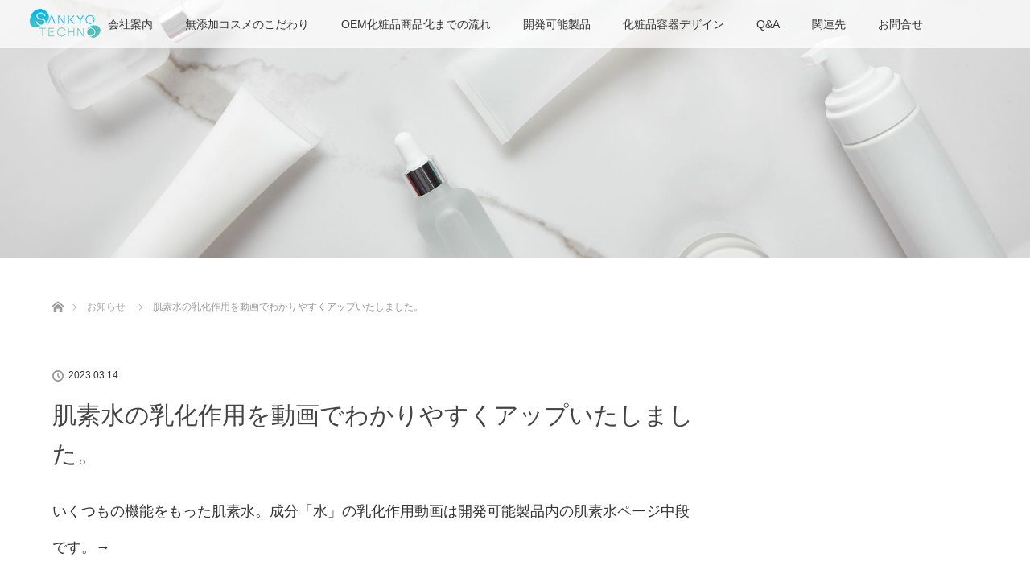

--- FILE ---
content_type: text/html; charset=UTF-8
request_url: https://www.sankyo-t.co.jp/news/news-2356/
body_size: 12093
content:
<!DOCTYPE html>
<html class="pc" lang="ja">
<head>
<meta charset="UTF-8">
<!--[if IE]><meta http-equiv="X-UA-Compatible" content="IE=edge"><![endif]-->
<meta name="viewport" content="width=device-width">
<title>肌素水の乳化作用を動画でわかりやすくアップいたしました。 - 三協テクノ株式会社 自然派化粧品 オーダーメイド化粧品 OEM・ODM</title>
<meta name="description" content="いくつもの機能をもった肌素水。成分「水」の乳化作用動画は開発可能製品内の肌素水ページ中段です。">
<link rel="pingback" href="https://www.sankyo-t.co.jp/xmlrpc.php">
<meta name='robots' content='index, follow, max-image-preview:large, max-snippet:-1, max-video-preview:-1' />

	<!-- This site is optimized with the Yoast SEO plugin v26.8 - https://yoast.com/product/yoast-seo-wordpress/ -->
	<link rel="canonical" href="https://www.sankyo-t.co.jp/news/news-2356/" />
	<meta property="og:locale" content="ja_JP" />
	<meta property="og:type" content="article" />
	<meta property="og:title" content="肌素水の乳化作用を動画でわかりやすくアップいたしました。 - 三協テクノ株式会社 自然派化粧品 オーダーメイド化粧品 OEM・ODM" />
	<meta property="og:description" content="いくつもの機能をもった肌素水。成分「水」の乳化作用動画は開発可能製品内の肌素水ページ中段です。→ https://www.sankyo-t.co.jp/products/hadasosui/" />
	<meta property="og:url" content="https://www.sankyo-t.co.jp/news/news-2356/" />
	<meta property="og:site_name" content="三協テクノ株式会社 自然派化粧品 オーダーメイド化粧品 OEM・ODM" />
	<meta property="article:modified_time" content="2023-03-15T01:36:20+00:00" />
	<meta name="twitter:card" content="summary_large_image" />
	<script type="application/ld+json" class="yoast-schema-graph">{"@context":"https://schema.org","@graph":[{"@type":"WebPage","@id":"https://www.sankyo-t.co.jp/news/news-2356/","url":"https://www.sankyo-t.co.jp/news/news-2356/","name":"肌素水の乳化作用を動画でわかりやすくアップいたしました。 - 三協テクノ株式会社 自然派化粧品 オーダーメイド化粧品 OEM・ODM","isPartOf":{"@id":"https://www.sankyo-t.co.jp/#website"},"datePublished":"2023-03-14T08:58:27+00:00","dateModified":"2023-03-15T01:36:20+00:00","breadcrumb":{"@id":"https://www.sankyo-t.co.jp/news/news-2356/#breadcrumb"},"inLanguage":"ja","potentialAction":[{"@type":"ReadAction","target":["https://www.sankyo-t.co.jp/news/news-2356/"]}]},{"@type":"BreadcrumbList","@id":"https://www.sankyo-t.co.jp/news/news-2356/#breadcrumb","itemListElement":[{"@type":"ListItem","position":1,"name":"ホーム","item":"https://www.sankyo-t.co.jp/"},{"@type":"ListItem","position":2,"name":"お知らせ","item":"https://www.sankyo-t.co.jp/news/"},{"@type":"ListItem","position":3,"name":"肌素水の乳化作用を動画でわかりやすくアップいたしました。"}]},{"@type":"WebSite","@id":"https://www.sankyo-t.co.jp/#website","url":"https://www.sankyo-t.co.jp/","name":"三協テクノ株式会社 自然派化粧品 オーダーメイド化粧品 OEM・ODM","description":"イオン水ベースの化粧品のOEM・OD、製造・開発のことなら三協テクノ株式会社。無添加化粧品を小ロットから製作可能です。オリジナル化粧品の企画・開発から製造販売までご希望にお応えし、サポート致します。スキンケア、ヘアケア、ボディケアなどご相談ください。","publisher":{"@id":"https://www.sankyo-t.co.jp/#organization"},"potentialAction":[{"@type":"SearchAction","target":{"@type":"EntryPoint","urlTemplate":"https://www.sankyo-t.co.jp/?s={search_term_string}"},"query-input":{"@type":"PropertyValueSpecification","valueRequired":true,"valueName":"search_term_string"}}],"inLanguage":"ja"},{"@type":"Organization","@id":"https://www.sankyo-t.co.jp/#organization","name":"三協テクノ株式会社","url":"https://www.sankyo-t.co.jp/","logo":{"@type":"ImageObject","inLanguage":"ja","@id":"https://www.sankyo-t.co.jp/#/schema/logo/image/","url":"https://www.sankyo-t.co.jp/wp-content/uploads/2025/10/logo-sankyo.png","contentUrl":"https://www.sankyo-t.co.jp/wp-content/uploads/2025/10/logo-sankyo.png","width":301,"height":301,"caption":"三協テクノ株式会社"},"image":{"@id":"https://www.sankyo-t.co.jp/#/schema/logo/image/"}}]}</script>
	<!-- / Yoast SEO plugin. -->


<link rel='dns-prefetch' href='//www.googletagmanager.com' />
<link rel="alternate" title="oEmbed (JSON)" type="application/json+oembed" href="https://www.sankyo-t.co.jp/wp-json/oembed/1.0/embed?url=https%3A%2F%2Fwww.sankyo-t.co.jp%2Fnews%2Fnews-2356%2F" />
<link rel="alternate" title="oEmbed (XML)" type="text/xml+oembed" href="https://www.sankyo-t.co.jp/wp-json/oembed/1.0/embed?url=https%3A%2F%2Fwww.sankyo-t.co.jp%2Fnews%2Fnews-2356%2F&#038;format=xml" />
<style id='wp-img-auto-sizes-contain-inline-css' type='text/css'>
img:is([sizes=auto i],[sizes^="auto," i]){contain-intrinsic-size:3000px 1500px}
/*# sourceURL=wp-img-auto-sizes-contain-inline-css */
</style>
<link rel='stylesheet' id='style-css' href='https://www.sankyo-t.co.jp/wp-content/themes/sankyo-t/style.css?ver=2.4' type='text/css' media='all' />
<style id='wp-block-library-inline-css' type='text/css'>
:root{--wp-block-synced-color:#7a00df;--wp-block-synced-color--rgb:122,0,223;--wp-bound-block-color:var(--wp-block-synced-color);--wp-editor-canvas-background:#ddd;--wp-admin-theme-color:#007cba;--wp-admin-theme-color--rgb:0,124,186;--wp-admin-theme-color-darker-10:#006ba1;--wp-admin-theme-color-darker-10--rgb:0,107,160.5;--wp-admin-theme-color-darker-20:#005a87;--wp-admin-theme-color-darker-20--rgb:0,90,135;--wp-admin-border-width-focus:2px}@media (min-resolution:192dpi){:root{--wp-admin-border-width-focus:1.5px}}.wp-element-button{cursor:pointer}:root .has-very-light-gray-background-color{background-color:#eee}:root .has-very-dark-gray-background-color{background-color:#313131}:root .has-very-light-gray-color{color:#eee}:root .has-very-dark-gray-color{color:#313131}:root .has-vivid-green-cyan-to-vivid-cyan-blue-gradient-background{background:linear-gradient(135deg,#00d084,#0693e3)}:root .has-purple-crush-gradient-background{background:linear-gradient(135deg,#34e2e4,#4721fb 50%,#ab1dfe)}:root .has-hazy-dawn-gradient-background{background:linear-gradient(135deg,#faaca8,#dad0ec)}:root .has-subdued-olive-gradient-background{background:linear-gradient(135deg,#fafae1,#67a671)}:root .has-atomic-cream-gradient-background{background:linear-gradient(135deg,#fdd79a,#004a59)}:root .has-nightshade-gradient-background{background:linear-gradient(135deg,#330968,#31cdcf)}:root .has-midnight-gradient-background{background:linear-gradient(135deg,#020381,#2874fc)}:root{--wp--preset--font-size--normal:16px;--wp--preset--font-size--huge:42px}.has-regular-font-size{font-size:1em}.has-larger-font-size{font-size:2.625em}.has-normal-font-size{font-size:var(--wp--preset--font-size--normal)}.has-huge-font-size{font-size:var(--wp--preset--font-size--huge)}.has-text-align-center{text-align:center}.has-text-align-left{text-align:left}.has-text-align-right{text-align:right}.has-fit-text{white-space:nowrap!important}#end-resizable-editor-section{display:none}.aligncenter{clear:both}.items-justified-left{justify-content:flex-start}.items-justified-center{justify-content:center}.items-justified-right{justify-content:flex-end}.items-justified-space-between{justify-content:space-between}.screen-reader-text{border:0;clip-path:inset(50%);height:1px;margin:-1px;overflow:hidden;padding:0;position:absolute;width:1px;word-wrap:normal!important}.screen-reader-text:focus{background-color:#ddd;clip-path:none;color:#444;display:block;font-size:1em;height:auto;left:5px;line-height:normal;padding:15px 23px 14px;text-decoration:none;top:5px;width:auto;z-index:100000}html :where(.has-border-color){border-style:solid}html :where([style*=border-top-color]){border-top-style:solid}html :where([style*=border-right-color]){border-right-style:solid}html :where([style*=border-bottom-color]){border-bottom-style:solid}html :where([style*=border-left-color]){border-left-style:solid}html :where([style*=border-width]){border-style:solid}html :where([style*=border-top-width]){border-top-style:solid}html :where([style*=border-right-width]){border-right-style:solid}html :where([style*=border-bottom-width]){border-bottom-style:solid}html :where([style*=border-left-width]){border-left-style:solid}html :where(img[class*=wp-image-]){height:auto;max-width:100%}:where(figure){margin:0 0 1em}html :where(.is-position-sticky){--wp-admin--admin-bar--position-offset:var(--wp-admin--admin-bar--height,0px)}@media screen and (max-width:600px){html :where(.is-position-sticky){--wp-admin--admin-bar--position-offset:0px}}

/*# sourceURL=wp-block-library-inline-css */
</style><style id='global-styles-inline-css' type='text/css'>
:root{--wp--preset--aspect-ratio--square: 1;--wp--preset--aspect-ratio--4-3: 4/3;--wp--preset--aspect-ratio--3-4: 3/4;--wp--preset--aspect-ratio--3-2: 3/2;--wp--preset--aspect-ratio--2-3: 2/3;--wp--preset--aspect-ratio--16-9: 16/9;--wp--preset--aspect-ratio--9-16: 9/16;--wp--preset--color--black: #000000;--wp--preset--color--cyan-bluish-gray: #abb8c3;--wp--preset--color--white: #ffffff;--wp--preset--color--pale-pink: #f78da7;--wp--preset--color--vivid-red: #cf2e2e;--wp--preset--color--luminous-vivid-orange: #ff6900;--wp--preset--color--luminous-vivid-amber: #fcb900;--wp--preset--color--light-green-cyan: #7bdcb5;--wp--preset--color--vivid-green-cyan: #00d084;--wp--preset--color--pale-cyan-blue: #8ed1fc;--wp--preset--color--vivid-cyan-blue: #0693e3;--wp--preset--color--vivid-purple: #9b51e0;--wp--preset--gradient--vivid-cyan-blue-to-vivid-purple: linear-gradient(135deg,rgb(6,147,227) 0%,rgb(155,81,224) 100%);--wp--preset--gradient--light-green-cyan-to-vivid-green-cyan: linear-gradient(135deg,rgb(122,220,180) 0%,rgb(0,208,130) 100%);--wp--preset--gradient--luminous-vivid-amber-to-luminous-vivid-orange: linear-gradient(135deg,rgb(252,185,0) 0%,rgb(255,105,0) 100%);--wp--preset--gradient--luminous-vivid-orange-to-vivid-red: linear-gradient(135deg,rgb(255,105,0) 0%,rgb(207,46,46) 100%);--wp--preset--gradient--very-light-gray-to-cyan-bluish-gray: linear-gradient(135deg,rgb(238,238,238) 0%,rgb(169,184,195) 100%);--wp--preset--gradient--cool-to-warm-spectrum: linear-gradient(135deg,rgb(74,234,220) 0%,rgb(151,120,209) 20%,rgb(207,42,186) 40%,rgb(238,44,130) 60%,rgb(251,105,98) 80%,rgb(254,248,76) 100%);--wp--preset--gradient--blush-light-purple: linear-gradient(135deg,rgb(255,206,236) 0%,rgb(152,150,240) 100%);--wp--preset--gradient--blush-bordeaux: linear-gradient(135deg,rgb(254,205,165) 0%,rgb(254,45,45) 50%,rgb(107,0,62) 100%);--wp--preset--gradient--luminous-dusk: linear-gradient(135deg,rgb(255,203,112) 0%,rgb(199,81,192) 50%,rgb(65,88,208) 100%);--wp--preset--gradient--pale-ocean: linear-gradient(135deg,rgb(255,245,203) 0%,rgb(182,227,212) 50%,rgb(51,167,181) 100%);--wp--preset--gradient--electric-grass: linear-gradient(135deg,rgb(202,248,128) 0%,rgb(113,206,126) 100%);--wp--preset--gradient--midnight: linear-gradient(135deg,rgb(2,3,129) 0%,rgb(40,116,252) 100%);--wp--preset--font-size--small: 13px;--wp--preset--font-size--medium: 20px;--wp--preset--font-size--large: 36px;--wp--preset--font-size--x-large: 42px;--wp--preset--spacing--20: 0.44rem;--wp--preset--spacing--30: 0.67rem;--wp--preset--spacing--40: 1rem;--wp--preset--spacing--50: 1.5rem;--wp--preset--spacing--60: 2.25rem;--wp--preset--spacing--70: 3.38rem;--wp--preset--spacing--80: 5.06rem;--wp--preset--shadow--natural: 6px 6px 9px rgba(0, 0, 0, 0.2);--wp--preset--shadow--deep: 12px 12px 50px rgba(0, 0, 0, 0.4);--wp--preset--shadow--sharp: 6px 6px 0px rgba(0, 0, 0, 0.2);--wp--preset--shadow--outlined: 6px 6px 0px -3px rgb(255, 255, 255), 6px 6px rgb(0, 0, 0);--wp--preset--shadow--crisp: 6px 6px 0px rgb(0, 0, 0);}:where(.is-layout-flex){gap: 0.5em;}:where(.is-layout-grid){gap: 0.5em;}body .is-layout-flex{display: flex;}.is-layout-flex{flex-wrap: wrap;align-items: center;}.is-layout-flex > :is(*, div){margin: 0;}body .is-layout-grid{display: grid;}.is-layout-grid > :is(*, div){margin: 0;}:where(.wp-block-columns.is-layout-flex){gap: 2em;}:where(.wp-block-columns.is-layout-grid){gap: 2em;}:where(.wp-block-post-template.is-layout-flex){gap: 1.25em;}:where(.wp-block-post-template.is-layout-grid){gap: 1.25em;}.has-black-color{color: var(--wp--preset--color--black) !important;}.has-cyan-bluish-gray-color{color: var(--wp--preset--color--cyan-bluish-gray) !important;}.has-white-color{color: var(--wp--preset--color--white) !important;}.has-pale-pink-color{color: var(--wp--preset--color--pale-pink) !important;}.has-vivid-red-color{color: var(--wp--preset--color--vivid-red) !important;}.has-luminous-vivid-orange-color{color: var(--wp--preset--color--luminous-vivid-orange) !important;}.has-luminous-vivid-amber-color{color: var(--wp--preset--color--luminous-vivid-amber) !important;}.has-light-green-cyan-color{color: var(--wp--preset--color--light-green-cyan) !important;}.has-vivid-green-cyan-color{color: var(--wp--preset--color--vivid-green-cyan) !important;}.has-pale-cyan-blue-color{color: var(--wp--preset--color--pale-cyan-blue) !important;}.has-vivid-cyan-blue-color{color: var(--wp--preset--color--vivid-cyan-blue) !important;}.has-vivid-purple-color{color: var(--wp--preset--color--vivid-purple) !important;}.has-black-background-color{background-color: var(--wp--preset--color--black) !important;}.has-cyan-bluish-gray-background-color{background-color: var(--wp--preset--color--cyan-bluish-gray) !important;}.has-white-background-color{background-color: var(--wp--preset--color--white) !important;}.has-pale-pink-background-color{background-color: var(--wp--preset--color--pale-pink) !important;}.has-vivid-red-background-color{background-color: var(--wp--preset--color--vivid-red) !important;}.has-luminous-vivid-orange-background-color{background-color: var(--wp--preset--color--luminous-vivid-orange) !important;}.has-luminous-vivid-amber-background-color{background-color: var(--wp--preset--color--luminous-vivid-amber) !important;}.has-light-green-cyan-background-color{background-color: var(--wp--preset--color--light-green-cyan) !important;}.has-vivid-green-cyan-background-color{background-color: var(--wp--preset--color--vivid-green-cyan) !important;}.has-pale-cyan-blue-background-color{background-color: var(--wp--preset--color--pale-cyan-blue) !important;}.has-vivid-cyan-blue-background-color{background-color: var(--wp--preset--color--vivid-cyan-blue) !important;}.has-vivid-purple-background-color{background-color: var(--wp--preset--color--vivid-purple) !important;}.has-black-border-color{border-color: var(--wp--preset--color--black) !important;}.has-cyan-bluish-gray-border-color{border-color: var(--wp--preset--color--cyan-bluish-gray) !important;}.has-white-border-color{border-color: var(--wp--preset--color--white) !important;}.has-pale-pink-border-color{border-color: var(--wp--preset--color--pale-pink) !important;}.has-vivid-red-border-color{border-color: var(--wp--preset--color--vivid-red) !important;}.has-luminous-vivid-orange-border-color{border-color: var(--wp--preset--color--luminous-vivid-orange) !important;}.has-luminous-vivid-amber-border-color{border-color: var(--wp--preset--color--luminous-vivid-amber) !important;}.has-light-green-cyan-border-color{border-color: var(--wp--preset--color--light-green-cyan) !important;}.has-vivid-green-cyan-border-color{border-color: var(--wp--preset--color--vivid-green-cyan) !important;}.has-pale-cyan-blue-border-color{border-color: var(--wp--preset--color--pale-cyan-blue) !important;}.has-vivid-cyan-blue-border-color{border-color: var(--wp--preset--color--vivid-cyan-blue) !important;}.has-vivid-purple-border-color{border-color: var(--wp--preset--color--vivid-purple) !important;}.has-vivid-cyan-blue-to-vivid-purple-gradient-background{background: var(--wp--preset--gradient--vivid-cyan-blue-to-vivid-purple) !important;}.has-light-green-cyan-to-vivid-green-cyan-gradient-background{background: var(--wp--preset--gradient--light-green-cyan-to-vivid-green-cyan) !important;}.has-luminous-vivid-amber-to-luminous-vivid-orange-gradient-background{background: var(--wp--preset--gradient--luminous-vivid-amber-to-luminous-vivid-orange) !important;}.has-luminous-vivid-orange-to-vivid-red-gradient-background{background: var(--wp--preset--gradient--luminous-vivid-orange-to-vivid-red) !important;}.has-very-light-gray-to-cyan-bluish-gray-gradient-background{background: var(--wp--preset--gradient--very-light-gray-to-cyan-bluish-gray) !important;}.has-cool-to-warm-spectrum-gradient-background{background: var(--wp--preset--gradient--cool-to-warm-spectrum) !important;}.has-blush-light-purple-gradient-background{background: var(--wp--preset--gradient--blush-light-purple) !important;}.has-blush-bordeaux-gradient-background{background: var(--wp--preset--gradient--blush-bordeaux) !important;}.has-luminous-dusk-gradient-background{background: var(--wp--preset--gradient--luminous-dusk) !important;}.has-pale-ocean-gradient-background{background: var(--wp--preset--gradient--pale-ocean) !important;}.has-electric-grass-gradient-background{background: var(--wp--preset--gradient--electric-grass) !important;}.has-midnight-gradient-background{background: var(--wp--preset--gradient--midnight) !important;}.has-small-font-size{font-size: var(--wp--preset--font-size--small) !important;}.has-medium-font-size{font-size: var(--wp--preset--font-size--medium) !important;}.has-large-font-size{font-size: var(--wp--preset--font-size--large) !important;}.has-x-large-font-size{font-size: var(--wp--preset--font-size--x-large) !important;}
/*# sourceURL=global-styles-inline-css */
</style>

<style id='classic-theme-styles-inline-css' type='text/css'>
/*! This file is auto-generated */
.wp-block-button__link{color:#fff;background-color:#32373c;border-radius:9999px;box-shadow:none;text-decoration:none;padding:calc(.667em + 2px) calc(1.333em + 2px);font-size:1.125em}.wp-block-file__button{background:#32373c;color:#fff;text-decoration:none}
/*# sourceURL=/wp-includes/css/classic-themes.min.css */
</style>
<link rel='stylesheet' id='contact-form-7-css' href='https://www.sankyo-t.co.jp/wp-content/plugins/contact-form-7/includes/css/styles.css?ver=6.1.4' type='text/css' media='all' />
<link rel='stylesheet' id='jquery-ui-dialog-min-css-css' href='https://www.sankyo-t.co.jp/wp-includes/css/jquery-ui-dialog.min.css?ver=6.9' type='text/css' media='all' />
<style id='richtext-extension-inline-css' type='text/css'>
.rtex-highlighter-0, #rtex-highlighter-preview-0{background: linear-gradient(transparent 60%, rgba(255, 255, 102, 0.7) 60%);}.rtex-highlighter-1, #rtex-highlighter-preview-1{background: linear-gradient(transparent 60%, rgba(255, 127, 127, 0.4) 60%);}.rtex-highlighter-2, #rtex-highlighter-preview-2{background: rgba(255, 255, 102, 0.7);}.rtex-highlighter-3, #rtex-highlighter-preview-3{background: rgba(255, 127, 127, 0.4);}.rtex-font-size-0, #rtex-font-size-preview-0{ font-size: 0.8em;}.rtex-font-size-1, #rtex-font-size-preview-1{ font-size: 0.9em;}.rtex-font-size-2, #rtex-font-size-preview-2{ font-size: 1.3em;}.rtex-font-size-3, #rtex-font-size-preview-3{ font-size: 1.6em;}
/*# sourceURL=richtext-extension-inline-css */
</style>
<link rel='stylesheet' id='tcd-maps-css' href='https://www.sankyo-t.co.jp/wp-content/plugins/tcd-google-maps/admin.css?ver=6.9' type='text/css' media='all' />
<link rel='stylesheet' id='parent-style-css' href='https://www.sankyo-t.co.jp/wp-content/themes/lotus_tcd039/style.css?ver=6.9' type='text/css' media='all' />
<link rel='stylesheet' id='child-style-css' href='https://www.sankyo-t.co.jp/wp-content/themes/sankyo-t/style.css?ver=6.9' type='text/css' media='all' />
<script type="text/javascript" src="https://www.sankyo-t.co.jp/wp-includes/js/jquery/jquery.min.js?ver=3.7.1" id="jquery-core-js"></script>
<script type="text/javascript" src="https://www.sankyo-t.co.jp/wp-includes/js/jquery/jquery-migrate.min.js?ver=3.4.1" id="jquery-migrate-js"></script>
<link rel="https://api.w.org/" href="https://www.sankyo-t.co.jp/wp-json/" /><meta name="generator" content="Site Kit by Google 1.170.0" />
<link rel="stylesheet" media="screen and (max-width:770px)" href="https://www.sankyo-t.co.jp/wp-content/themes/lotus_tcd039/responsive.css?ver=2.4">
<link rel="stylesheet" href="https://www.sankyo-t.co.jp/wp-content/themes/lotus_tcd039/css/footer-bar.css?ver=2.4">

<script src="https://www.sankyo-t.co.jp/wp-content/themes/lotus_tcd039/js/jquery.easing.1.3.js?ver=2.4"></script>
<script src="https://www.sankyo-t.co.jp/wp-content/themes/lotus_tcd039/js/jscript.js?ver=2.4"></script>
<script src="https://www.sankyo-t.co.jp/wp-content/themes/lotus_tcd039/js/functions.js?ver=2.4"></script>
<script src="https://www.sankyo-t.co.jp/wp-content/themes/lotus_tcd039/js/comment.js?ver=2.4"></script>
<script src="https://www.sankyo-t.co.jp/wp-content/themes/lotus_tcd039/js/header_fix.js?ver=2.4"></script>

<style type="text/css">
body, input, textarea { font-family: Verdana, "Hiragino Kaku Gothic ProN", "ヒラギノ角ゴ ProN W3", "メイリオ", Meiryo, sans-serif; }
.rich_font { font-weight:500; font-family: "Times New Roman" , "游明朝" , "Yu Mincho" , "游明朝体" , "YuMincho" , "ヒラギノ明朝 Pro W3" , "Hiragino Mincho Pro" , "HiraMinProN-W3" , "HGS明朝E" , "ＭＳ Ｐ明朝" , "MS PMincho" , serif; }

body { font-size:15px; }

.pc #header .logo { font-size:21px; }
.mobile #header .logo { font-size:18px; }
.pc #header .desc { font-size:12px; }
#footer_logo .logo { font-size:40px; }
#footer_logo .desc { font-size:12px; }
.pc #header #logo_text_fixed .logo { font-size:21px; }

.index_box_list .image img, #index_blog_list li .image img, #related_post li a.image img, .styled_post_list1 .image img, #recent_news .image img{
  -webkit-transition: all 0.35s ease-in-out; -moz-transition: all 0.35s ease-in-out; transition: all 0.35s ease-in-out;
  -webkit-transform: scale(1); -moz-transform: scale(1); -ms-transform: scale(1); -o-transform: scale(1); transform: scale(1);
  -webkit-backface-visibility:hidden; backface-visibility:hidden;
}
.index_box_list .image a:hover img, #index_blog_list li .image:hover img, #related_post li a.image:hover img, .styled_post_list1 .image:hover img, #recent_news .image:hover img{
 -webkit-transform: scale(1.2); -moz-transform: scale(1.2); -ms-transform: scale(1.2); -o-transform: scale(1.2); transform: scale(1.2);
}

.pc .home #header_top{ background:rgba(255,255,255,1) }
.pc .home #global_menu{ background:rgba(255,255,255,0.7) }
.pc .header_fix #header{ background:rgba(255,255,255,1) }
	.pc .not_home #header{ background:rgba(255,255,255,0.7) }
.pc .not_home.header_fix2 #header{ background:rgba(255,255,255,1) }
.pc #global_menu > ul > li > a{ color:#333333; }

.pc #index_content2 .catchphrase .headline { font-size:40px; }
.pc #index_content2 .catchphrase .desc { font-size:18px; }

#post_title { font-size:30px; }
.post_content { font-size:15px; }

a:hover, #comment_header ul li a:hover, .pc #global_menu > ul > li.active > a, .pc #global_menu li.current-menu-item > a, .pc #global_menu > ul > li > a:hover, #header_logo .logo a:hover, #bread_crumb li.home a:hover:before, #bread_crumb li a:hover,
 .footer_menu li:first-child a, .footer_menu li:only-child a, #previous_next_post a:hover, .color_headline
  { color:#444444; }

.pc #global_menu ul ul a, #return_top a, .next_page_link a:hover, .page_navi a:hover, .collapse_category_list li a:hover .count, .index_archive_link a:hover, .slick-arrow:hover, #header_logo_index .link:hover,
 #previous_next_page a:hover, .page_navi p.back a:hover, .collapse_category_list li a:hover .count, .mobile #global_menu li a:hover,
  #wp-calendar td a:hover, #wp-calendar #prev a:hover, #wp-calendar #next a:hover, .widget_search #search-btn input:hover, .widget_search #searchsubmit:hover, .side_widget.google_search #searchsubmit:hover,
   #submit_comment:hover, #comment_header ul li a:hover, #comment_header ul li.comment_switch_active a, #comment_header #comment_closed p, #post_pagination a:hover, #post_pagination p, a.menu_button:hover, .mobile .footer_menu a:hover, .mobile #footer_menu_bottom li a:hover
    { background-color:#444444; }

.pc #global_menu ul ul a:hover, #return_top a:hover
 { background-color:#67D8F1; }

.side_headline, #footer_address, #recent_news .headline, .page_navi span.current
 { background-color:#43B2DE; }

#index_content1_top
 { background-color:#FFFFFF; }

#comment_textarea textarea:focus, #guest_info input:focus, #comment_header ul li a:hover, #comment_header ul li.comment_switch_active a, #comment_header #comment_closed p
 { border-color:#444444; }

#comment_header ul li.comment_switch_active a:after, #comment_header #comment_closed p:after
 { border-color:#444444 transparent transparent transparent; }

.collapse_category_list li a:before
 { border-color: transparent transparent transparent #444444; }


  #site_loader_spinner { border:4px solid rgba(68,68,68,0.2); border-top-color:#444444; }


</style>


<script type="text/javascript">
jQuery(document).ready(function($){
  $('a').not('a[href^="#"], a[href^="tel"], [href^="javascript:void(0);"], a[target="_blank"]').click(function(){
    var pass = $(this).attr("href");
    $('body').fadeOut();
    setTimeout(function(){
      location.href = pass;
    },300);
    return false;
  });
});
</script>


<meta name="google-site-verification" content="2RIOy2KvmsJntKp9BN8pPKGLmvBz9kEz6zfskzr78wM"><style type="text/css"></style><noscript><style>.lazyload[data-src]{display:none !important;}</style></noscript><style>.lazyload{background-image:none !important;}.lazyload:before{background-image:none !important;}</style><link rel="icon" href="https://www.sankyo-t.co.jp/wp-content/uploads/2023/05/cropped-favicon-32x32.png" sizes="32x32" />
<link rel="icon" href="https://www.sankyo-t.co.jp/wp-content/uploads/2023/05/cropped-favicon-192x192.png" sizes="192x192" />
<link rel="apple-touch-icon" href="https://www.sankyo-t.co.jp/wp-content/uploads/2023/05/cropped-favicon-180x180.png" />
<meta name="msapplication-TileImage" content="https://www.sankyo-t.co.jp/wp-content/uploads/2023/05/cropped-favicon-270x270.png" />
<link rel ="stylesheet" href="https://cdnjs.cloudflare.com/ajax/libs/font-awesome/6.2.1/css/all.min.css">
<link href="https://www.sankyo-t.co.jp/wp-content/themes/sankyo-t/responsive.css" rel="stylesheet" type="text/css" />
<!-- Google tag (gtag.js) -->
<script async src="https://www.googletagmanager.com/gtag/js?id=G-ZMYX846T66"></script>
<script>
  window.dataLayer = window.dataLayer || [];
  function gtag(){dataLayer.push(arguments);}
  gtag('js', new Date());

  gtag('config', 'G-ZMYX846T66');
</script>
</head>
<body id="body" class="wp-singular news-template-default single single-news postid-2356 wp-theme-lotus_tcd039 wp-child-theme-sankyo-t mobile_header_fix not_home fix_top">

<div id="site_loader_overlay">
 <div id="site_loader_spinner"></div>
</div>

 <div id="header">
  <div id="header_top">
   <div id="header_logo">
    <div id="logo_image">
 <h1 class="logo">
  <a href="https://www.sankyo-t.co.jp/" title="三協テクノ株式会社 自然派化粧品 オーダーメイド化粧品 OEM・ODM" data-label="三協テクノ株式会社 自然派化粧品 オーダーメイド化粧品 OEM・ODM"><img class="h_logo lazyload" src="[data-uri]" alt="三協テクノ株式会社 自然派化粧品 オーダーメイド化粧品 OEM・ODM" title="三協テクノ株式会社 自然派化粧品 オーダーメイド化粧品 OEM・ODM" data-src="https://www.sankyo-t.co.jp/wp-content/uploads/2023/05/logo-1.png?1769450082" decoding="async" data-eio-rwidth="301" data-eio-rheight="121" /><noscript><img class="h_logo" src="https://www.sankyo-t.co.jp/wp-content/uploads/2023/05/logo-1.png?1769450082" alt="三協テクノ株式会社 自然派化粧品 オーダーメイド化粧品 OEM・ODM" title="三協テクノ株式会社 自然派化粧品 オーダーメイド化粧品 OEM・ODM" data-eio="l" /></noscript></a>
 </h1>
</div>
   </div>
   <div class="header_info">
   <div class="catch">無添加化粧品のOEM・ODM 企画から製造まで</div>
    <a class="phone-wrap" href="tel:0120626012"><div class="phone">0120-62-6012</div><span>月～金 8:00～17:00</span></a>
     <a class="btn" href="https://www.sankyo-t.co.jp/contact/"><span>お問合せ</span></a>
     </div>
  </div><!-- END #header_top -->
    <div id="header_bottom">
   <a href="#" class="menu_button"><span>menu</span></a>
   <div id="logo_image_fixed">
 <p class="logo"><a href="https://www.sankyo-t.co.jp/" title="三協テクノ株式会社 自然派化粧品 オーダーメイド化粧品 OEM・ODM"><img class="s_logo lazyload" src="[data-uri]" alt="三協テクノ株式会社 自然派化粧品 オーダーメイド化粧品 OEM・ODM" title="三協テクノ株式会社 自然派化粧品 オーダーメイド化粧品 OEM・ODM" data-src="https://www.sankyo-t.co.jp/wp-content/uploads/2023/05/logo-s.png?1769450082" decoding="async" data-eio-rwidth="91" data-eio-rheight="51" /><noscript><img class="s_logo" src="https://www.sankyo-t.co.jp/wp-content/uploads/2023/05/logo-s.png?1769450082" alt="三協テクノ株式会社 自然派化粧品 オーダーメイド化粧品 OEM・ODM" title="三協テクノ株式会社 自然派化粧品 オーダーメイド化粧品 OEM・ODM" data-eio="l" /></noscript></a></p>
</div>
   <div id="global_menu">
    <ul id="menu-menu" class="menu"><li id="menu-item-1127" class="menu-item menu-item-type-post_type menu-item-object-page menu-item-1127"><a href="https://www.sankyo-t.co.jp/company/">会社案内</a></li>
<li id="menu-item-1114" class="menu-item menu-item-type-post_type menu-item-object-page menu-item-1114"><a href="https://www.sankyo-t.co.jp/concept/">無添加コスメのこだわり</a></li>
<li id="menu-item-1115" class="menu-item menu-item-type-post_type menu-item-object-page menu-item-1115"><a href="https://www.sankyo-t.co.jp/oem/">OEM化粧品商品化までの流れ</a></li>
<li id="menu-item-2011" class="menu-item menu-item-type-post_type menu-item-object-page menu-item-has-children menu-item-2011"><a href="https://www.sankyo-t.co.jp/products/">開発可能製品</a>
<ul class="sub-menu">
	<li id="menu-item-1653" class="menu-item menu-item-type-post_type menu-item-object-page menu-item-1653"><a href="https://www.sankyo-t.co.jp/products/hadasosui/">肌素水　化粧品専用マイナスイオン水</a></li>
	<li id="menu-item-1118" class="menu-item menu-item-type-post_type menu-item-object-page menu-item-1118"><a href="https://www.sankyo-t.co.jp/products/basic-cosmetics/">基礎化粧品</a></li>
	<li id="menu-item-1119" class="menu-item menu-item-type-post_type menu-item-object-page menu-item-1119"><a href="https://www.sankyo-t.co.jp/products/gel/">オールインワンゲル</a></li>
	<li id="menu-item-1121" class="menu-item menu-item-type-post_type menu-item-object-page menu-item-1121"><a href="https://www.sankyo-t.co.jp/products/shampoo/">シャンプー</a></li>
	<li id="menu-item-1120" class="menu-item menu-item-type-post_type menu-item-object-page menu-item-has-children menu-item-1120"><a href="https://www.sankyo-t.co.jp/products/treatment/">インバストリートメント</a>
	<ul class="sub-menu">
		<li id="menu-item-2812" class="menu-item menu-item-type-post_type menu-item-object-post menu-item-2812"><a href="https://www.sankyo-t.co.jp/%e3%83%98%e3%82%a2%e3%83%bc%e3%82%b1%e3%82%a2/2803/">サロン発アウトバストリートメント</a></li>
	</ul>
</li>
	<li id="menu-item-1133" class="menu-item menu-item-type-post_type menu-item-object-page menu-item-1133"><a href="https://www.sankyo-t.co.jp/products/facemask/">フェイスマスク</a></li>
	<li id="menu-item-1153" class="menu-item menu-item-type-post_type menu-item-object-page menu-item-1153"><a href="https://www.sankyo-t.co.jp/products/clay-pack/">エステ泥パック</a></li>
	<li id="menu-item-1122" class="menu-item menu-item-type-post_type menu-item-object-page menu-item-1122"><a href="https://www.sankyo-t.co.jp/products/pure-soap/">無添加（純）石けん</a></li>
	<li id="menu-item-1123" class="menu-item menu-item-type-post_type menu-item-object-page menu-item-1123"><a href="https://www.sankyo-t.co.jp/products/raw-soap/">生せっけん</a></li>
	<li id="menu-item-1126" class="menu-item menu-item-type-post_type menu-item-object-page menu-item-has-children menu-item-1126"><a href="https://www.sankyo-t.co.jp/products/toothpaste/">歯磨きジェル</a>
	<ul class="sub-menu">
		<li id="menu-item-2813" class="menu-item menu-item-type-post_type menu-item-object-post menu-item-2813"><a href="https://www.sankyo-t.co.jp/%e3%82%aa%e3%83%bc%e3%83%a9%e3%83%ab%e3%82%b1%e3%82%a2/2787/">アルカリイオン水を基剤とした歯磨きジェルの開発</a></li>
	</ul>
</li>
	<li id="menu-item-1125" class="menu-item menu-item-type-post_type menu-item-object-page menu-item-1125"><a href="https://www.sankyo-t.co.jp/products/ceramic-ball/">その他、セラミックボール</a></li>
</ul>
</li>
<li id="menu-item-2465" class="menu-item menu-item-type-post_type menu-item-object-page menu-item-2465"><a href="https://www.sankyo-t.co.jp/cosme-brand-design-program/">化粧品容器デザイン</a></li>
<li id="menu-item-1129" class="menu-item menu-item-type-post_type menu-item-object-page menu-item-1129"><a href="https://www.sankyo-t.co.jp/qa/">Q&#038;A</a></li>
<li id="menu-item-1130" class="menu-item menu-item-type-post_type_archive menu-item-object-link menu-item-1130"><a href="https://www.sankyo-t.co.jp/link/">関連先</a></li>
<li id="menu-item-1128" class="menu-item menu-item-type-post_type menu-item-object-page menu-item-has-children menu-item-1128"><a href="https://www.sankyo-t.co.jp/contact/">お問合せ</a>
<ul class="sub-menu">
	<li id="menu-item-1532" class="menu-item menu-item-type-post_type menu-item-object-page menu-item-1532"><a href="https://www.sankyo-t.co.jp/contact/">お問合せ</a></li>
	<li id="menu-item-1531" class="menu-item menu-item-type-post_type menu-item-object-page menu-item-1531"><a href="https://www.sankyo-t.co.jp/request/">弊社よりお願い</a></li>
</ul>
</li>
</ul>   </div>
  </div><!-- END #header_bottom -->
   </div><!-- END #header -->

     <div id="main_contents" class="clearfix news-2356">

<div id="header_image">
 <div class="image"><img src="[data-uri]" title="" alt="" data-src="https://www.sankyo-t.co.jp/wp-content/uploads/2022/11/page-title6.jpg" decoding="async" class="lazyload" data-eio-rwidth="1920" data-eio-rheight="480" /><noscript><img src="https://www.sankyo-t.co.jp/wp-content/uploads/2022/11/page-title6.jpg" title="" alt="" data-eio="l" /></noscript></div>
 <div class="caption" style="text-shadow:0px 0px 4px #FFFFFF; color:#333333; ">
  <p class="title rich_font" style="font-size:40px;"></p>
 </div>
</div>

<div id="bread_crumb">

<ul class="clearfix" itemscope itemtype="http://schema.org/BreadcrumbList">
 <li itemprop="itemListElement" itemscope itemtype="http://schema.org/ListItem" class="home"><a itemprop="item" href="https://www.sankyo-t.co.jp/"><span itemprop="name">ホーム</span></a><meta itemprop="position" content="1" /></li>

 <li itemprop="itemListElement" itemscope itemtype="http://schema.org/ListItem"><a itemprop="item" href="https://www.sankyo-t.co.jp/news/"><span itemprop="name">お知らせ</span></a><meta itemprop="position" content="2" /></li>
 <li itemprop="itemListElement" itemscope itemtype="http://schema.org/ListItem" class="last"><span itemprop="name">肌素水の乳化作用を動画でわかりやすくアップいたしました。</span><meta itemprop="position" content="3" /></li>

</ul>
</div>

<div id="main_col" class="clearfix">

<div id="left_col">

 
 <div id="article">

  
    <ul id="post_meta_top" class="clearfix">
   <li class="date"><time class="entry-date updated" datetime="2023-03-15T10:36:20+09:00">2023.03.14</time></li>
  </ul>
  
  <h2 id="post_title" class="rich_font color_headline">肌素水の乳化作用を動画でわかりやすくアップいたしました。</h2>

    <div class="single_share clearfix" id="single_share_top">
   
<!--Type1-->

<div id="share_top1">

 

<div class="sns">
<ul class="type1 clearfix">







</ul>
</div>

</div>


<!--Type2-->

<!--Type3-->

<!--Type4-->

<!--Type5-->
  </div>
  
  <div class="post_content clearfix">
   <p>いくつもの機能をもった肌素水。成分「水」の乳化作用動画は開発可能製品内の肌素水ページ中段です。→</p>
<p><a href="https://www.sankyo-t.co.jp/products/hadasosui/">https://www.sankyo-t.co.jp/products/hadasosui/</a></p>
     </div>

    <div class="single_share clearfix" id="single_share_bottom">
   
<!--Type1-->

<div id="share_top1">

 

<div class="sns mt10 mb45">
<ul class="type1 clearfix">







</ul>
</div>

</div>


<!--Type2-->

<!--Type3-->

<!--Type4-->

<!--Type5-->
  </div>
  
    <div id="previous_next_page" class="clearfix">
   <a class='prev' href='https://www.sankyo-t.co.jp/news/news-2028/' title='ヘアケア、スキンケア専門店Hair Hapi様の情報をリンクで公開いたしました。'>PREV</a>
<a class='next' href='https://www.sankyo-t.co.jp/news/news-2481/' title='デザイナーによる容器デザインプログラム'>NEXT</a>
  </div>
  
 </div><!-- END #article -->

 
  <div id="recent_news">
  <h3 class="headline"><span>最近のお知らせ</span></h3>
  <ol class="clearfix">
      <li class="clearfix no_image">
        <div class="content">
     <p class="date">2025.12.4</p>     <h3 class="title"><a href="https://www.sankyo-t.co.jp/news/news-3063/">年末年始休暇のご連絡</a></h3>
    </div>
   </li>
      <li class="clearfix">
    <a class="image" href="https://www.sankyo-t.co.jp/news/news-2775/"><img width="200" height="200" src="[data-uri]" class="attachment-size1 size-size1 wp-post-image lazyload" alt="" decoding="async"   data-src="https://www.sankyo-t.co.jp/wp-content/uploads/2024/03/795316b92fc766b0181f6fef074f03fa-200x200.png" data-srcset="https://www.sankyo-t.co.jp/wp-content/uploads/2024/03/795316b92fc766b0181f6fef074f03fa-200x200.png 200w, https://www.sankyo-t.co.jp/wp-content/uploads/2024/03/795316b92fc766b0181f6fef074f03fa-150x150.png 150w, https://www.sankyo-t.co.jp/wp-content/uploads/2024/03/795316b92fc766b0181f6fef074f03fa-300x300.png 300w, https://www.sankyo-t.co.jp/wp-content/uploads/2024/03/795316b92fc766b0181f6fef074f03fa-120x120.png 120w" data-sizes="auto" data-eio-rwidth="200" data-eio-rheight="200" /><noscript><img width="200" height="200" src="https://www.sankyo-t.co.jp/wp-content/uploads/2024/03/795316b92fc766b0181f6fef074f03fa-200x200.png" class="attachment-size1 size-size1 wp-post-image" alt="" decoding="async" srcset="https://www.sankyo-t.co.jp/wp-content/uploads/2024/03/795316b92fc766b0181f6fef074f03fa-200x200.png 200w, https://www.sankyo-t.co.jp/wp-content/uploads/2024/03/795316b92fc766b0181f6fef074f03fa-150x150.png 150w, https://www.sankyo-t.co.jp/wp-content/uploads/2024/03/795316b92fc766b0181f6fef074f03fa-300x300.png 300w, https://www.sankyo-t.co.jp/wp-content/uploads/2024/03/795316b92fc766b0181f6fef074f03fa-120x120.png 120w" sizes="(max-width: 200px) 100vw, 200px" data-eio="l" /></noscript></a>    <div class="content">
     <p class="date">2025.11.7</p>     <h3 class="title"><a href="https://www.sankyo-t.co.jp/news/news-2775/">D5、D6フリー、ビーチフレンドリーな日焼け止め</a></h3>
    </div>
   </li>
      <li class="clearfix no_image">
        <div class="content">
     <p class="date">2025.08.5</p>     <h3 class="title"><a href="https://www.sankyo-t.co.jp/news/news-3026/">夏季休暇のお知らせ</a></h3>
    </div>
   </li>
      <li class="clearfix no_image">
        <div class="content">
     <p class="date">2025.04.23</p>     <h3 class="title"><a href="https://www.sankyo-t.co.jp/news/news-3010/">ＧＷの営業日ご案内</a></h3>
    </div>
   </li>
      <li class="clearfix no_image">
        <div class="content">
     <p class="date">2025.03.4</p>     <h3 class="title"><a href="https://www.sankyo-t.co.jp/news/news-2976/">フェイスマスクの「逆吸水」って知ってますか？</a></h3>
    </div>
   </li>
     </ol>
 </div>
 
</div><!-- END #left_col -->


 

</div><!-- END #main_col -->


 </div><!-- END #main_contents -->

<div id="footer_wrapper">
 <div class="footer-contact">
 <h5>お問い合わせ・ご相談</h5>
 <a class="btn" href="https://www.sankyo-t.co.jp/contact/"><span>お問合せフォーム</span></a>
 <a class="phone-wrap" href="tel:0120626012"><div class="phone">0120-62-6012</div><span>月～金 8:00～17:00</span></a>
 </div>
 <div id="footer_top">
  <div id="footer_top_inner">

   <!-- footer logo -->
   <div id="footer_logo">
    <div class="logo_area">
 <p class="logo"><a href="https://www.sankyo-t.co.jp/" title="三協テクノ株式会社 自然派化粧品 オーダーメイド化粧品 OEM・ODM"><img class="f_logo lazyload" src="[data-uri]" alt="三協テクノ株式会社 自然派化粧品 オーダーメイド化粧品 OEM・ODM" title="三協テクノ株式会社 自然派化粧品 オーダーメイド化粧品 OEM・ODM" data-src="https://www.sankyo-t.co.jp/wp-content/uploads/2023/05/footer-logo.png?1769450082" decoding="async" data-eio-rwidth="235" data-eio-rheight="94" /><noscript><img class="f_logo" src="https://www.sankyo-t.co.jp/wp-content/uploads/2023/05/footer-logo.png?1769450082" alt="三協テクノ株式会社 自然派化粧品 オーダーメイド化粧品 OEM・ODM" title="三協テクノ株式会社 自然派化粧品 オーダーメイド化粧品 OEM・ODM" data-eio="l" /></noscript></a></p>
</div>
   </div>

   <!-- footer menu -->
      <div id="footer_menu" class="clearfix">
        <div id="footer-menu1" class="footer_menu clearfix">
     <ul id="menu-footer-menu1" class="menu"><li id="menu-item-96" class="menu-item menu-item-type-post_type menu-item-object-page menu-item-home menu-item-96"><a href="https://www.sankyo-t.co.jp/">トップページ</a></li>
<li id="menu-item-116" class="menu-item menu-item-type-post_type menu-item-object-page menu-item-116"><a href="https://www.sankyo-t.co.jp/company/">会社案内</a></li>
<li id="menu-item-113" class="menu-item menu-item-type-post_type menu-item-object-page menu-item-113"><a href="https://www.sankyo-t.co.jp/concept/">無添加コスメのこだわり</a></li>
<li id="menu-item-114" class="menu-item menu-item-type-post_type menu-item-object-page menu-item-114"><a href="https://www.sankyo-t.co.jp/oem/">OEM化粧品商品化までの流れ</a></li>
<li id="menu-item-2012" class="menu-item menu-item-type-post_type menu-item-object-page menu-item-2012"><a href="https://www.sankyo-t.co.jp/products/">開発可能製品</a></li>
<li id="menu-item-2464" class="menu-item menu-item-type-post_type menu-item-object-page menu-item-2464"><a href="https://www.sankyo-t.co.jp/cosme-brand-design-program/">化粧品容器デザイン</a></li>
<li id="menu-item-156" class="menu-item menu-item-type-post_type menu-item-object-page menu-item-156"><a href="https://www.sankyo-t.co.jp/qa/">Q&#038;A</a></li>
<li id="menu-item-813" class="menu-item menu-item-type-post_type_archive menu-item-object-link menu-item-813"><a href="https://www.sankyo-t.co.jp/link/">関連先</a></li>
<li id="menu-item-118" class="menu-item menu-item-type-post_type menu-item-object-page menu-item-118"><a href="https://www.sankyo-t.co.jp/contact/">お問合せ</a></li>
<li id="menu-item-1530" class="menu-item menu-item-type-post_type menu-item-object-page menu-item-1530"><a href="https://www.sankyo-t.co.jp/request/">弊社よりお願い</a></li>
<li id="menu-item-119" class="menu-item menu-item-type-post_type menu-item-object-page menu-item-privacy-policy menu-item-119"><a rel="privacy-policy" href="https://www.sankyo-t.co.jp/privacy-policy/">プライバシーポリシー</a></li>
</ul>    </div>
                           </div>
   

  </div><!-- END #footer_top_inner -->
 </div><!-- END #footer_top -->

    <p id="footer_address"><span class="mr10">三協テクノ株式会社</span>岐阜県多治見市笠原町1647-481<span class="ml10">0572-45-1012</span></p>
   
 <div id="footer_bottom">
  <div id="footer_bottom_inner" class="clearfix">
   <!-- social button -->
      <p id="copyright">Copyright &copy;&nbsp; SANKYO TECHNO Co., Ltd.</p>

  </div><!-- END #footer_bottom_inner -->
 </div><!-- END #footer_bottom -->
</div><!-- /footer_wrapper -->


 <div id="return_top">
  <a href="#body"><span>PAGE TOP</span></a>
 </div>


 <script>

 jQuery(window).bind("unload",function(){});

 jQuery(document).ready(function($){

  function after_load() {
   $('#site_loader_spinner').delay(300).addClass('fade_out');
   $('#site_loader_overlay').delay(600).addClass('fade_out');
   $('#site_loader_spinner').delay(600).fadeOut(100);
   $('#site_loader_overlay').delay(900).fadeOut(100);
        }


  $(window).load(function () {
    after_load();
  });
 
  $(function(){
    setTimeout(function(){
      if( $('#site_loader_overlay').is(':visible') ) {
        after_load();
      }
    }, 3000);
  });

 });
 </script>

 
 
 <!-- facebook share button code -->
 <div id="fb-root"></div>
 <script>
 (function(d, s, id) {
   var js, fjs = d.getElementsByTagName(s)[0];
   if (d.getElementById(id)) return;
   js = d.createElement(s); js.id = id;
   js.src = "//connect.facebook.net/ja_JP/sdk.js#xfbml=1&version=v2.5";
   fjs.parentNode.insertBefore(js, fjs);
 }(document, 'script', 'facebook-jssdk'));
 </script>

 

<script type="speculationrules">
{"prefetch":[{"source":"document","where":{"and":[{"href_matches":"/*"},{"not":{"href_matches":["/wp-*.php","/wp-admin/*","/wp-content/uploads/*","/wp-content/*","/wp-content/plugins/*","/wp-content/themes/sankyo-t/*","/wp-content/themes/lotus_tcd039/*","/*\\?(.+)"]}},{"not":{"selector_matches":"a[rel~=\"nofollow\"]"}},{"not":{"selector_matches":".no-prefetch, .no-prefetch a"}}]},"eagerness":"conservative"}]}
</script>
<script type="text/javascript" src="https://www.sankyo-t.co.jp/wp-includes/js/comment-reply.min.js?ver=6.9" id="comment-reply-js" async="async" data-wp-strategy="async" fetchpriority="low"></script>
<script type="text/javascript" id="eio-lazy-load-js-before">
/* <![CDATA[ */
var eio_lazy_vars = {"exactdn_domain":"","skip_autoscale":0,"bg_min_dpr":1.100000000000000088817841970012523233890533447265625,"threshold":0,"use_dpr":1};
//# sourceURL=eio-lazy-load-js-before
/* ]]> */
</script>
<script type="text/javascript" src="https://www.sankyo-t.co.jp/wp-content/plugins/ewww-image-optimizer/includes/lazysizes.min.js?ver=831" id="eio-lazy-load-js" async="async" data-wp-strategy="async"></script>
<script type="text/javascript" src="https://www.sankyo-t.co.jp/wp-includes/js/jquery/ui/core.min.js?ver=1.13.3" id="jquery-ui-core-js"></script>
<script type="text/javascript" src="https://www.sankyo-t.co.jp/wp-includes/js/jquery/ui/mouse.min.js?ver=1.13.3" id="jquery-ui-mouse-js"></script>
<script type="text/javascript" src="https://www.sankyo-t.co.jp/wp-includes/js/jquery/ui/resizable.min.js?ver=1.13.3" id="jquery-ui-resizable-js"></script>
<script type="text/javascript" src="https://www.sankyo-t.co.jp/wp-includes/js/jquery/ui/draggable.min.js?ver=1.13.3" id="jquery-ui-draggable-js"></script>
<script type="text/javascript" src="https://www.sankyo-t.co.jp/wp-includes/js/jquery/ui/controlgroup.min.js?ver=1.13.3" id="jquery-ui-controlgroup-js"></script>
<script type="text/javascript" src="https://www.sankyo-t.co.jp/wp-includes/js/jquery/ui/checkboxradio.min.js?ver=1.13.3" id="jquery-ui-checkboxradio-js"></script>
<script type="text/javascript" src="https://www.sankyo-t.co.jp/wp-includes/js/jquery/ui/button.min.js?ver=1.13.3" id="jquery-ui-button-js"></script>
<script type="text/javascript" src="https://www.sankyo-t.co.jp/wp-includes/js/jquery/ui/dialog.min.js?ver=1.13.3" id="jquery-ui-dialog-js"></script>
</body>
</html>

--- FILE ---
content_type: text/css
request_url: https://www.sankyo-t.co.jp/wp-content/themes/sankyo-t/style.css?ver=2.4
body_size: 6161
content:
/*
Theme Name: 三協テクノ
Template:lotus_tcd039
Version:2.4
*/

/* ----------------------------------------------------------------------
 common
---------------------------------------------------------------------- */
html{
	font-size: 103%;
}
.post_content p{
	font-size: 120%;
}
.post_content h2,.post_content h3,.post_content h4,.post_content h5,#recent_voice .headline,.post-type-archive-link #index_blog_list .title{
	font-weight: 500;
	font-family: "Times New Roman" , "游明朝" , "Yu Mincho" , "游明朝体" , "YuMincho" , "ヒラギノ明朝 Pro W3" , "Hiragino Mincho Pro" , "HiraMinProN-W3" , "HGS明朝E" , "ＭＳ Ｐ明朝" , "MS PMincho" , serif;
	line-height: 180%;
}
.post_content .aligncenter {
    text-align: center;
}
a img:hover {
	opacity: 0.7;
	transition: 0.3s;
}

/* ----------------------------------------------------------------------
 header
---------------------------------------------------------------------- */
.header_info{
	position: absolute;
	right: 10px;
	top: 10px;
	text-align: center;
}
.header_info .catch{
	margin-bottom: 10px;
}
.header_info a.phone-wrap{
	text-decoration: none;
	color: #43B2DE;
}
.header_info .phone,.footer-contact .phone{
	font-size: 28px;
	font-family: 游ゴシック, Meiryo, sans-serif;
}
/*.header_info .phone:before,.footer-contact .phone:before {
    font-family: "Font Awesome 5 Free";
    content: '\f095';
    font-weight: 900;
    margin-right: 4px;
    font-size: 22px;
    margin-top: 6px;
    transform: scaleX(-1);
}*/
.header_info .phone:before,.footer-contact .phone:before {
	content: '';
	display: inline-block;
	margin-right: 4px;
	background-image: url(img/freedial.gif);
	background-repeat: no-repeat;
	width: 31px;
	height: 20px;
}
.pc .home.header_fix #logo_image_fixed {
    left: 0;
}
.header_info a.phone-wrap span{
	display: block;
}
.header_info .btn {
	background-color: #43B2DE;
	color: #FFF;
	padding-top: 10px;
	padding-right: 65px;
	padding-left: 65px;
	padding-bottom: 10px;
	position: relative;
	background-size: 201% 100%;
	border-radius: 25px;
	display: inline-block;
	margin-right: 2%;
	margin-left: 2%;
	margin-top: 10px;
	font-size: 18px;
}
.header_info .btn:hover,.footer-contact .btn:hover {
	background-color: #001C5B;
	background-position: -100% 100%;
	color: #FFFFFF;
	text-decoration: none;
    position: relative;
    background-size: 201% 100%;
    background-image: -webkit-linear-gradient(left, transparent 50%, rgba(0,28,91,1) 50%);
    background-image: linear-gradient(to right, transparent 50%, rgba(0,28,91,1) 50%);
    -webkit-transition: background-position .3s cubic-bezier(0.19, 1, 0.22, 1) .1s, color .5s ease 0s, background-color .5s ease;
    transition: background-position .3s cubic-bezier(0.19, 1, 0.22, 1) .1s, color .5s ease 0s, background-color .5s ease;
}
.header_info .btn span:before{
    font-family: "Font Awesome 5 Free";
    content: '\f2b6';
    font-weight: 900;
    margin-right: 4px;
}
.pc #global_menu ul ul a {
    font-size: 14px;
}
.wp-block-button__link {
	color: #fff;
	background-color: #001C5B;
	padding-top:7%;
	padding-bottom: 7%;
}
.wp-block-button__link:hover {
	background-color: #444444;
	transition: 0.3s;
	text-decoration: none;
	color: #FFFFFF;
}
.pc #global_menu ul ul {
    width: 240px;
}
.pc #global_menu > ul > li > a:hover{
	background-color: #67D8F1;
	color: #FFFFFF!important;
}
.pc #global_menu > ul > li > a {
    padding: 0 20px;
}
#header_slider{
	max-height: 682px;
}
.pc .not_home #logo_image_fixed {
    left: 20px;
}
.owl-dots {
  text-align: center;
  bottom: 5px;
  width: 100%;
  -webkit-backface-visibility: hidden;
  -moz-backface-visibility: hidden;
  -ms-backface-visibility: hidden;
  backface-visibility: hidden;
}

.owl-dot {
  border-radius: 50px;
  height: 10px;
  width: 10px;
  display: inline-block;
  background: rgba(127,127,127, 0.5);
  margin-left: 5px;
  margin-right: 5px;
}

.owl-dot.active {
  background-color: #ea5514;
}

.owl-dots {
  text-align: center;
}

/* ----------------------------------------------------------------------
 footer
---------------------------------------------------------------------- */
#footer_top {
    margin-top: 0;
}
.footer-contact{
	width: 100%;
	background-repeat: no-repeat;
	background-size: cover;
	background-image: url(img/footer-contact.jpg);
	background-position: center center;
	padding-top: 3%;
	padding-bottom: 3%;
	text-align: center;
}
.footer-contact h5{
	color: #001C5B;
	font-size: 26px;
	text-shadow: 1px 1px 0px #fff, -1px 1px 0px #fff, 1px -1px 0px #fff, -1px -1px 0px #fff;
}
.footer-contact .btn{
	background-color: #43B2DE;
	color: #FFF;
	padding-top: 15px;
	padding-right: 80px;
	padding-left: 80px;
	padding-bottom: 15px;
	position: relative;
	background-size: 201% 100%;
	border-radius: 25px;
	display: inline-block;
	margin-right: 2%;
	margin-left: 2%;
	margin-top: 30px;
	font-size: 18px;
	margin-bottom: 30px;
}
.footer-contact .btn span:before{
    font-family: "Font Awesome 5 Free";
    content: '\f2b6';
    font-weight: 900;
    margin-right: 10px;
}
.footer-contact a.phone-wrap{
	text-decoration: none;
	color: #FFFFFF;
	display: block;
	width: 300px;
	margin-left: auto;
	margin-right: auto;
}

.footer_menu li{
	padding-left: 12px;
    padding-right: 12px;
    height: 20px;
}
/* ----------------------------------------------------------------------
 TOP
---------------------------------------------------------------------- */
.index_box_list .headline {
    font-size: 30px;
}
h3.headline{
	color: #43B2DE;
}
#footer_bottom{
	background-color: #333333;
}
#footer_top_inner {
    padding: 20px 0 5px;
}
#footer_logo {
    margin: 0 0 30px 0;
}
#index_news_list {
	float: none;
	width: 100%;
}
.index_archive_link a {
    background: #001C5B;
}
#index_link_headline {
    position: absolute;
    top: 0px;
    left: 0px;
	font-size: 30px;
}
#index_blog_list li .title,#index_blog_list li .type {
    margin: 0 0 5px 0;
    display: block;
    font-size: 15px;
}
.index_box_list .desc {
    font-size: 16px;
    line-height: 180%;
}
.index_box_list .box {
	width: 100%;
	margin: 0 0 30px 0;
	padding-top: 0;
	padding-bottom: 30px;
	position: relative;
	-moz-box-sizing: border-box;
	-webkit-box-sizing: border-box;
	-o-box-sizing: border-box;
	-ms-box-sizing: border-box;
	box-sizing: border-box;
	display: -webkit-box;
	display: flex;
	-webkit-box-pack: justify;
	justify-content: space-between;
}
.index_box_list .box:nth-child(2) {
	-webkit-box-orient: horizontal;
-webkit-box-direction: reverse;
flex-direction: row-reverse;
}
.index_box_list .box:nth-child(2) .info {
	padding-left: 10%;
}
#index_content1 { position:relative; padding:80px 0 0 0; margin:0 0 30px; }
#index_content1_inner { width:90%; margin:0 auto; position:relative; z-index:10; }
.index_box_list { padding:0; display:block; }
.index_box_list .box.box3 { margin:0; }
#index_content1 .index_box_list .image { display:block; }
.index_box_list .image {
  width:40%; height:auto;
  width:-webkit-calc(40% - 15px); width:-moz-calc(40% - 15px); width:calc(40% - 15px);
}
.index_box_list .box.box2 .image { fmargin:0 0 0 15px; }
.index_box_list .image img { width:100%; height:auto; }
.index_box_list .image a:hover img {
 -webkit-transform: scale(1.2); -moz-transform: scale(1.2); -ms-transform: scale(1.2); -o-transform: scale(1.2); transform: scale(1.2);
}
.index_box_list .info-wrap{
	width: 60%;
	padding-top: 6%;
  }
.index_box_list .info {
	width: 90%;
	padding-top: 0;
	padding-right: 6%;
	padding-left: 6%;
	padding-bottom: 0;
	position: relative;
	-moz-box-sizing: border-box;
	-webkit-box-sizing: border-box;
	-o-box-sizing: border-box;
	-ms-box-sizing: border-box;
	box-sizing: border-box;
	margin-left: auto;
	margin-right: auto;
}
.index_box_list .no_image .info { float:none; width:100%; padding:0; }
.index_box_list .headline {
	font-size: 25px;
	text-align: left;
	color: #43B2DE;
}
#index_content2 {
	margin-top: 100px;
}
.btn-blue{
	background-color: #71B0DB;
	border-radius: 50px;
	display: inline-block;
	padding-left: 5%;
	padding-right: 5%;
	color: #FFFFFF;
	font-size: 18px;
	padding-top: 3%;
	padding-bottom: 3%;
	text-align: center;
	margin-left: auto;
	margin-right: auto;
	margin-top: 3%;
}
.btn-blue:hover{
	opacity: 0.7;
	transition: 0.3s;
	color: #FFFFFF;
	text-decoration: none;
}
/* ----------------------------------------------------------------------
PAGE
---------------------------------------------------------------------- */
#header_image.no_image{
	background-image: url(img/header_no_image.jpg)!important;
	background-size: contain!important;
	height: auto!important;
	background-repeat: no-repeat!important;
}
#header_image.no_image:after{
	content: "";
	display: block;
	padding-top:16.84%;
}
.post_content h2{
	border-bottom: 2px solid #43B2DE;
	padding-bottom: 1%;
}
.post_content h3{
	font-size: 45px;
	margin: 0;
	color: #43B2DE;
	text-align: center;
	line-height: 1.2;
}
.post_content h4 {
	font-size: 25px;
	margin-top: 5%;
	margin-right: 0;
	margin-left: 0;
	margin-bottom: 5%;
	color: #001C5B;
	text-align: center;
}
.post_content h5 {
	font-size: 25px;
	margin-top: 5%;
	margin-right: 0;
	margin-left: 0;
	margin-bottom: 5%;
	border-left: 3px solid #43B2DE;
	padding-bottom: 10px;
	padding-left: 20px;
	background-color: #DDEFF5;
	font-weight: bold;
}
.post_content h6{
	font-size: 20px;
	color: #0693E3;
	position: relative;
	text-indent: 20px;
}
.post_content h6:before{
	font-family: "Font Awesome 5 Free";
	content: '\f111';
	font-weight: 900;
	font-size: 10px;
	position: absolute;
	top: 15px;
	width: 10px;
	height: 10px;
	left: -20px;
}
.page #main_col p{
	margin-top: 3%;
	margin-bottom: 3%;
	line-height: 1.5;
}
.flow-wrap{
	counter-reset: number 0;
}
.flow-wrap h3::before{
	counter-increment: number 1;
	content: "STEP" counter(number);
	font-size: 30px;
	font-weight: 500;
	color: #43B2DE;
	margin-right: 10px;
}
.flow-wrap h3 span{
	color: #333333;
	font-size: 25px;
}
.flow-wrap .flow-box{
	display: -webkit-box;
	display: -ms-flexbox;
	display: flex;
	-webkit-box-pack: justify;
	-ms-flex-pack: justify;
	justify-content: space-between;
	padding: 10px;
	border: 1px solid #999999;
	position: relative;
	margin-bottom: 10%;
}
.flow-wrap .flow-box .photo{
	width: 40%;
	max-width: 447px;
	height: auto;
	object-fit: cover;
}
.flow-wrap .flow-box .R-box{
	width: calc(60% - 30px);
	padding: 20px;
}
.flow-wrap .flow-box .R-box h3{
	font-size: 22px;
    font-weight: 500;
	margin-top: 1%;
	margin-bottom: 1%;
}
.btn-wrap{
	display: -webkit-box;
display: -ms-flexbox;
display: flex;
-webkit-box-pack: center;
-ms-flex-pack: center;
justify-content: center;
}
.flow-wrap .flow-box .btn,.product-box .txt .btn {
	background-color: #DDEFF5;
	color: #333333;
	padding-top: 10px;
	padding-right: 10%;
	padding-left: 10%;
	padding-bottom: 10px;
	border: 1px solid #333333;
	position: relative;
	background-size: 201% 100%;
	border-radius: 25px;
	display: inline-block;
	margin-right: 2%;
	margin-left: 2%;
}
.flow-wrap .flow-box .btn:hover,.product-box .txt .btn:hover {
	background-color: #001C5B;
	background-position: -100% 100%;
	color: #FFFFFF;
	text-decoration: none;
	padding-top: 10px;
    padding-right: 10%;
    padding-left: 10%;
    padding-bottom: 10px;
    border: 1px solid #333333;
    position: relative;
    background-size: 201% 100%;
    background-image: -webkit-linear-gradient(left, transparent 50%, rgba(0,28,91,1) 50%);
    background-image: linear-gradient(to right, transparent 50%, rgba(0,28,91,1) 50%);
    -webkit-transition: background-position .3s cubic-bezier(0.19, 1, 0.22, 1) .1s, color .5s ease 0s, background-color .5s ease;
    transition: background-position .3s cubic-bezier(0.19, 1, 0.22, 1) .1s, color .5s ease 0s, background-color .5s ease;
}
.flow-wrap .flow-box:not(:last-child)::after {
	content: "";
	position: absolute;
	left: 50%;
	display: inline-block;
	width: 28px;
	height: 28px;
	border-bottom: 4px solid #43B2DE;
	border-right: 4px solid #43B2DE;
	transform: rotate(45deg);
	bottom: -60px;
}
.product-wrap .wp-block-group__inner-container{
	display: -webkit-box;
	display: -ms-flexbox;
	display: flex;
	-webkit-box-pack: justify;
-ms-flex-pack: justify;
justify-content: space-between;
-ms-flex-wrap: wrap;
flex-wrap: wrap;
}
.product-box{
	width: 40%;
	margin-bottom: 5%;
}
.product-box .photo {
    display: block;
    width: 100%;
    height: auto;
    margin: 0 0 30px 0;
}
.product-box .photo:hover {
    display: block;
    width: 100%;
    height: auto;
    margin: 0 0 30px 0;
}
.product-box h3 {
	font-size: 30px;
	padding: 0;
	margin: 0;
}
.product-box .txt p{
	line-height: 2.5;
	margin-top: 0;
	margin-right: 0;
	margin-left: 0;
	margin-bottom: 5%!important;
}
.post_content .wp-block-image{
	margin: 3%;
}
.wp-block-image figcaption {
	line-height: 1.5;
	text-align: left;
}
.feature-wrap{
	margin-bottom: 10px;
	display: -webkit-box;
	display: -ms-flexbox;
	display: flex;
}
.feature-wrap .title{
  	display:-webkit-box;
  	display:-ms-flexbox;
  	display:flex;
}
.feature-wrap .number{
	position: relative;
	width: 70px;
	height: 70px;
	border-radius: 50%;
	background-color: #001C5B;
	color: #FFFFFF;
	text-align: center;
	display: -webkit-box;
	display: -ms-flexbox;
	display: flex;
	-webkit-box-orient: vertical;
	-webkit-box-direction: normal;
	-ms-flex-direction: column;
	flex-direction: column;
	-webkit-box-pack: center;
	-ms-flex-pack: center;
	justify-content: center;
	margin-right: 20px;
}
.feature-wrap .number:after{
	content: "";
	position: absolute;
	top: 50%;
	left: 50%;
	transform: translate(-50%, -50%);
	width: 60px;
	height: 60px;
	border-radius: 50%;
	border: 1px solid #FFF;
}
.feature-wrap .number span:first-child{
	font-size: 18px;
}
.feature-wrap .number span:nth-child(2){
	font-size: 21px;
}
.feature-wrap .number span{
	color: #FFFFFF;
}
.feature-wrap .txt{
	max-width: 92%;
}
.feature-wrap .title p{
	color: #001C5B;
	font-size: 1.5rem;
	font-weight: bold;
	margin-top: 18px!important;
	margin-bottom: 0!important;
	background: linear-gradient(transparent 60%, rgba(255, 255, 102, 0.8) 60%);
}
.feature-wrap .sub-comment p{
	margin-top: 10px!important;
	margin-bottom: 0!important;
}
.page-template-default .wp-block-table{
	overflow-y: hidden;
	-ms-overflow-style: none;    /* IE, Edge 対応 */
	scrollbar-width: none;       /* Firefox 対応 */
	margin-bottom: 2%;
}
.page-template-default .wp-block-table::-webkit-scrollbar {  /* Chrome, Safari 対応 */
        display:none;
}
.page-template-default .post_content table {
    margin: 0 0 10px 0;
}
.technical-data li{
	list-style-type: square;
}
.technical-data li a{
	font-size: 20px;
	color: #43B2DE;
}

/* ----------------------------------------------------------------------
 Q&A
---------------------------------------------------------------------- */
.qa .post_content h3 {
	font-size: 130%;
	text-align: left;
	margin-top: 5%;
	border-left: 5px solid #43B2DE;
	padding-top: 5px;
	padding-left: 10px;
	padding-bottom: 5px;
	margin-bottom: 2%;
}
.qa .post_content h4 {
	font-family: 'design_plus';
	text-align: left;
	color: #333333;
	padding-top: 0;
}
/* ----------------------------------------------------------------------
 お客様の声
---------------------------------------------------------------------- */
#recent_voice {
	margin-bottom: 3%;
}
#recent_voice .headline {
	height: 55px;
	line-height: 55px;
	margin: 0;
	padding: 0 20px;
	border-bottom: 3px solid #43B2DE;
	color: #43B2DE;
	font-size: 130%;
}
#recent_voice li {
	padding:20px;
}
#recent_voice .voice-comment{
	line-height: 2;
}
/* ----------------------------------------------------------------------
 お客様リンク
---------------------------------------------------------------------- */
#archive_header{
	font-size: 20px;
}
.post-type-archive-link #index_blog_list .title{
	font-size: 18px;
	color: #43B2DE;
	margin: 0 0 5px 0;
	font-weight: bold;
}
.post-type-archive-link .type{
	font-size: 16px;
}
.post-type-archive-link .txt{
	font-size: 15px;
	margin-top: 10px;
}
.single-link #post_image {
	width: 70%;
	margin-left: auto;
	margin-right: auto;

}
.single-link #post_image img{
	object-fit: cover;
	max-height: 50vw;
	width: 100%;
}
.type3 table{
	line-height: 3.5;
	width: 100%;
}
.type3 table td:first-child{
	font-weight: normal;
	border-collapse: separate;
	border-bottom: 2px solid #43B2DE;
	width: 200px;
	-moz-text-align-last: justify;
	text-align-last: justify;
	text-align: center;
	padding-left: 3%;
	padding-right: 3%;
}
.type3 table td{
	border-collapse: separate;
	border-bottom: 2px solid #CCCCCC;
	padding-left: 3%;
	padding-right: 3%;
	border-left: none;
	border-top: none;
	border-right: none;
}
.single-link .link-txt{
	margin-top: 5%;
	margin-bottom: 10%;
	line-height: 1.5;
}
.postLinks{
	text-align: center;
	display: -webkit-box;
	display: -ms-flexbox;
	display: flex;
-webkit-box-pack: center;
-ms-flex-pack: center;
justify-content: center;
	color: #FFFFFF;
}
.postLinks a,.postLinks a:hover{
	color: #FFFFFF;
	text-decoration: none;
}
.btn{
	padding: 1%;
	background-color: #444444;
	margin-left: 2%;
	margin-right: 2%;
}
.btn:hover{
	background-color: #8F8F8F;
	transition: 0.3s;
}
/* ----------------------------------------------------------------------
 会社案内
---------------------------------------------------------------------- */
.type4 {
	border-spacing: 0;
	margin-left: auto;
	margin-right: auto;
	width: 100%;
}
.type4 td  {
	padding-top: 20px!important;
	padding-right: 10px!important;
	padding-left: 10px!important;
	padding-bottom: 20px!important;
	border-bottom: 1px solid #CCCCCC;
	border-top: 1px solid #CCCCCC;
	border-left: 1px solid #CCCCCC;
	border-right: 1px solid #CCCCCC;
}
.type4 td:first-child  {
	background: #E8EFF2;
	font-weight: normal;
	width: 22%;
	text-align: center;
}
.type4 td:nth-child(2)  {
	padding-left: 5%;
}
.company-map{
	border: 1px solid #CCCCCC!important;
	margin-top: 5%;
	width: 100%;
	aspect-ratio: 20/9;
}
.company-photo{
	display: -webkit-box;
	display: -ms-flexbox;
	display: flex;
	-webkit-box-pack: justify;
	-ms-flex-pack: justify;
	justify-content: space-between;
}
.company-photo{
	margin-top: 3%;
}
.company-photo img{
	width: -webkit-calc(92% / 3);
	width: calc(92% / 3);
	height: 280px;
	object-fit: cover;
}
.advisor-img img{
	object-fit: cover;
	height: 35vw!important;
	width: 100%;
	max-width: 400px!important;
}
.advisor-map{
	border: 1px solid #CCCCCC;
	margin-top: 5%;
}

/* ----------------------------------------------------------------------
 お問い合わせ
---------------------------------------------------------------------- */
.form-wrap {
	padding-top: 7%;
	padding-right: 10%;
	padding-left: 10%;
	padding-bottom: 7%;
	background-color: #FFFFFF;
}
div.form{
	margin-right: auto;
	margin-left: auto;
	display: table;
	width: 90%;
}
.form table{
	margin-left: auto;
	margin-right: auto;
	width: 100%;
}
.wpcf7{
	background: none;
	border: none;
}
.wpcf7 form {
    margin: 0;
}
.wpcf7 th,.wpcf7 tr {
	padding-bottom: 1%;
	padding-top: 1%;
}
.wpcf7 th,.wpcf7 td {
	display: table-cell;
	border-top: none;
	border-left: none;
	border-right: none;
}
.wpcf7 td {
	text-align: left;
	border-bottom: 2px solid #CCCCCC;
	padding-left: 3%;
}
.wpcf7 tr.noline td,.wpcf7 tr.noline th{
	border-bottom:none;
}
.wpcf7 th {
	font-weight: normal;
	width: 25%;
	border-bottom: 2px solid #43B2DE;
	padding-left: 3%;
	background: none;
}
.wpcf7-radio .wpcf7-list-item {
	display: inline-block;
}
.wpcf7 input{
	background-color: #EFEEEE;
	border-style: none;
	width: auto;	
}
.wpcf7 th .e{
	padding-right: 15px;
	font-weight: normal;
}
.wpcf7 .comment{
	display: block;
	margin-top: 1.6rem;
}
.wpcf7 input, .wpcf7 textarea,.wpcf7-form-control {
	padding: 8px;
	margin-top: 2%;
	margin-bottom: 2%;
}
.wpcf7 .check,.wpcf7 .check2{
	margin-left: -8px;
}
.wpcf7 textarea {
	width:96%;
	height:20vw;
	background-color: #EFEEEE;
	border-style: none;
}
.wpcf7 select{
	height: 36px;
	padding-top: 4px;
}
.wpcf7 .sub{
	margin-left: 180px;
}
.wpcf7 input.wpcf7-submit,.wpcf7 input.wpcf7-confirm,.wpcf7 input.wpcf7-back {
	cursor: pointer;
	font-weight: bold;
	font-size: 14px;
	width: 200px;
	height: 45px;
	margin-top: 2rem;
	margin-right: auto;
	margin-left: auto;
	margin-bottom: 0;
	display: block;
}
.wpcf7 input.wpcf7-submit,.wpcf7 input.wpcf7-confirm {
	color: #fff;
	background: #001C5B;
	border-style: none;
}
.wpcf7 input.wpcf7-submit:hover {
	background-color: #444444;
    transition: 0.3s;
}
.wpcf7 input.wpcf7-back {
	color: #333;
	background: #B2B2B2;
}
.wpcf7 input.wpcf7-submit:active { box-shadow:none; bottom:-2px; position:relative; }
.wpcf7 input:focus, .wpcf7 textarea:focus {	border: 1px solid #070707;}
.wpcf7-captchac { border:1px solid #ccc; }
.wpcf7 form .wpcf7-response-output,.wpcf7 form.unaccepted .wpcf7-response-output {
    font-size: 20px;
    font-weight: bold;
}
/* エラー個所をわかりやすく表示 */
.wpcf7 .wpcf7-not-valid { background: #ffb6c1; }
.wpcf7 span.wpcf7-not-valid-tip {
display:none;
}
.wpcf7 .wpcf7-response-output {margin: 10px 0 0; padding: 8px 35px 8px 14px; text-shadow: 0 1px 0 rgba(255, 255, 255, 0.5);
    -webkit-border-radius: 4px; -moz-border-radius: 4px; border-radius: 4px; }
.wpcf7 .wpcf7-validation-errors {color: #B94A48; background-color: #F2DEDE; border: 1px solid #EED3D7;}
.wpcf7 .wpcf7-mail-sent-ok {color: #3A87AD; background-color: #D9EDF7; border: 1px solid #BCE8F1;}
 
/* 必須赤色表示 */
.required {
	color: #000;
	background-color: #FFFF66;
	font-size: 12px;
	padding-top: 3px;
	padding-bottom: 2px;
	padding-left: 10px;
	padding-right: 10px;
	border-radius: 5px;
}
/* 任意緑色表示 */
.wpcf7 .any{ color: #080;}
/* RESPONSIVE 設定*/
.contact-exp{
	margin-bottom: 5%;
}
	/*Form*/
.mw_wp_form .error,
.wpcf7-not-valid-tip-no-ajax,
.wpcf7-not-valid-tip{padding:2px 0;clear:both;color:#B70000;font-size:13px}
.mw_wp_form .error:before,
.wpcf7-not-valid-tip:before{content:"\f06a";font-family:FontAwesome;margin:0 5px}
.wpcf7-display-none{display:none}
.wpcf7-form img.ajax-loader{float:right;margin-top:-30px}
.wpcf7-response-output{margin:10px 0 20px;padding:5px;text-align:center;border-radius:10px;-webkit-border-radius:10px;-moz-border-radius:10px;font-size:12px}
.wpcf7-mail-sent-ok{background-color:#6ec033;color:#fff}
.wpcf7-mail-sent-ng,
.wpcf7-spam-blocked,
.wpcf7-validation-errors{background-color:#c00;color:#fff}
.postcode,.birth{
	width: 50px;
}
.poliicy-wrap{
	width: 84%;
	margin-top: 3rem;
	margin-left: auto;
	margin-right: auto;
	text-align: left;
}
.poliicy-wrap a,.poliicy-wrap a:hover{
	color: #CD2A2E;
}
.acceptance{
	margin-top: 5%;
}

/* ----------------------------------------------------------------------
 プライバシーポリシー
---------------------------------------------------------------------- */
.privacy-title{
	padding-top: 1%;
	padding-right: 2%;
	padding-left: 2%;
	padding-bottom: 1%;
	font-size: 1.8rem;
	color: #18833B;
}
#privacy-policy .txt{
	border-bottom: 1px solid #18833B;
	padding-bottom: 3%;
}

/* ----------------------------------------------------------------------
responsive
---------------------------------------------------------------------- */
@media only screen and (min-width: 800px){
/* reCAPTCHA v3　表示位置 */
.grecaptcha-badge{
    margin-bottom: 120px;
}
}
@media screen and (min-width: 771px) {
#footer_menu,.footer_menu {
	width: 100%;
}
#footer-menu1 ul{
	display: -webkit-box;
	display: -ms-flexbox;
	display: flex;
-webkit-box-pack: center;
-ms-flex-pack: center;
justify-content: center;
-ms-flex-wrap: wrap;
flex-wrap: wrap;
}
.mob-br{
	display: none;
}

}
@media only screen and (max-width: 1400px){
.wpcf7 th {
    width: 35%;
}
.index_box_list .box:nth-child(2) .info {
	padding-left: 8%;
}
}
@media only screen and (max-width: 1024px){
.wpcf7 th,.wpcf7 td {
	display: block;
}
.wpcf7 th {
	text-align: left;
	width: 100%;
	font-weight: bold;
}
.wpcf7 td {
    padding-left: 0;
}
.wpcf7 th,.wpcf7 td {
    border-bottom: none;
}
}
@media only screen and (max-width: 980px){
.wpcf7 th, .wpcf7 td {
    padding-top: 10px;
}
}
@media only screen and (max-width: 799px){
.poliicy-title {
    font-size: 25px;
    font-size: 2.5rem;
}
.privacy-title {
    font-size: 2.8rem;
}
/* reCAPTCHA v3　表示位置 */
.grecaptcha-badge{
    margin-bottom: 40px;
}
}
@media only screen and (max-width: 770px){
.index_box_list .info-wrap {
    padding-top: 0;
}
.index_box_list .info-wrap .info {
	width: 90%;
}
.index_box_list .box {
	border-bottom: none!important;
	}
.index_box_list .box:nth-child(2) .info {
	padding-left: 15px;
}
}
@media only screen and (max-width: 500px){
.index_box_list .box,.index_box_list .box:nth-child(2){
	-webkit-box-orient: vertical;
	-webkit-box-direction: normal;
	flex-direction: column;
}
.index_box_list .info-wrap{
	width: 100%;
}
.btn-blue-wrap{
	text-align: center;
}
}


--- FILE ---
content_type: text/css
request_url: https://www.sankyo-t.co.jp/wp-content/themes/sankyo-t/style.css?ver=6.9
body_size: 6161
content:
/*
Theme Name: 三協テクノ
Template:lotus_tcd039
Version:2.4
*/

/* ----------------------------------------------------------------------
 common
---------------------------------------------------------------------- */
html{
	font-size: 103%;
}
.post_content p{
	font-size: 120%;
}
.post_content h2,.post_content h3,.post_content h4,.post_content h5,#recent_voice .headline,.post-type-archive-link #index_blog_list .title{
	font-weight: 500;
	font-family: "Times New Roman" , "游明朝" , "Yu Mincho" , "游明朝体" , "YuMincho" , "ヒラギノ明朝 Pro W3" , "Hiragino Mincho Pro" , "HiraMinProN-W3" , "HGS明朝E" , "ＭＳ Ｐ明朝" , "MS PMincho" , serif;
	line-height: 180%;
}
.post_content .aligncenter {
    text-align: center;
}
a img:hover {
	opacity: 0.7;
	transition: 0.3s;
}

/* ----------------------------------------------------------------------
 header
---------------------------------------------------------------------- */
.header_info{
	position: absolute;
	right: 10px;
	top: 10px;
	text-align: center;
}
.header_info .catch{
	margin-bottom: 10px;
}
.header_info a.phone-wrap{
	text-decoration: none;
	color: #43B2DE;
}
.header_info .phone,.footer-contact .phone{
	font-size: 28px;
	font-family: 游ゴシック, Meiryo, sans-serif;
}
/*.header_info .phone:before,.footer-contact .phone:before {
    font-family: "Font Awesome 5 Free";
    content: '\f095';
    font-weight: 900;
    margin-right: 4px;
    font-size: 22px;
    margin-top: 6px;
    transform: scaleX(-1);
}*/
.header_info .phone:before,.footer-contact .phone:before {
	content: '';
	display: inline-block;
	margin-right: 4px;
	background-image: url(img/freedial.gif);
	background-repeat: no-repeat;
	width: 31px;
	height: 20px;
}
.pc .home.header_fix #logo_image_fixed {
    left: 0;
}
.header_info a.phone-wrap span{
	display: block;
}
.header_info .btn {
	background-color: #43B2DE;
	color: #FFF;
	padding-top: 10px;
	padding-right: 65px;
	padding-left: 65px;
	padding-bottom: 10px;
	position: relative;
	background-size: 201% 100%;
	border-radius: 25px;
	display: inline-block;
	margin-right: 2%;
	margin-left: 2%;
	margin-top: 10px;
	font-size: 18px;
}
.header_info .btn:hover,.footer-contact .btn:hover {
	background-color: #001C5B;
	background-position: -100% 100%;
	color: #FFFFFF;
	text-decoration: none;
    position: relative;
    background-size: 201% 100%;
    background-image: -webkit-linear-gradient(left, transparent 50%, rgba(0,28,91,1) 50%);
    background-image: linear-gradient(to right, transparent 50%, rgba(0,28,91,1) 50%);
    -webkit-transition: background-position .3s cubic-bezier(0.19, 1, 0.22, 1) .1s, color .5s ease 0s, background-color .5s ease;
    transition: background-position .3s cubic-bezier(0.19, 1, 0.22, 1) .1s, color .5s ease 0s, background-color .5s ease;
}
.header_info .btn span:before{
    font-family: "Font Awesome 5 Free";
    content: '\f2b6';
    font-weight: 900;
    margin-right: 4px;
}
.pc #global_menu ul ul a {
    font-size: 14px;
}
.wp-block-button__link {
	color: #fff;
	background-color: #001C5B;
	padding-top:7%;
	padding-bottom: 7%;
}
.wp-block-button__link:hover {
	background-color: #444444;
	transition: 0.3s;
	text-decoration: none;
	color: #FFFFFF;
}
.pc #global_menu ul ul {
    width: 240px;
}
.pc #global_menu > ul > li > a:hover{
	background-color: #67D8F1;
	color: #FFFFFF!important;
}
.pc #global_menu > ul > li > a {
    padding: 0 20px;
}
#header_slider{
	max-height: 682px;
}
.pc .not_home #logo_image_fixed {
    left: 20px;
}
.owl-dots {
  text-align: center;
  bottom: 5px;
  width: 100%;
  -webkit-backface-visibility: hidden;
  -moz-backface-visibility: hidden;
  -ms-backface-visibility: hidden;
  backface-visibility: hidden;
}

.owl-dot {
  border-radius: 50px;
  height: 10px;
  width: 10px;
  display: inline-block;
  background: rgba(127,127,127, 0.5);
  margin-left: 5px;
  margin-right: 5px;
}

.owl-dot.active {
  background-color: #ea5514;
}

.owl-dots {
  text-align: center;
}

/* ----------------------------------------------------------------------
 footer
---------------------------------------------------------------------- */
#footer_top {
    margin-top: 0;
}
.footer-contact{
	width: 100%;
	background-repeat: no-repeat;
	background-size: cover;
	background-image: url(img/footer-contact.jpg);
	background-position: center center;
	padding-top: 3%;
	padding-bottom: 3%;
	text-align: center;
}
.footer-contact h5{
	color: #001C5B;
	font-size: 26px;
	text-shadow: 1px 1px 0px #fff, -1px 1px 0px #fff, 1px -1px 0px #fff, -1px -1px 0px #fff;
}
.footer-contact .btn{
	background-color: #43B2DE;
	color: #FFF;
	padding-top: 15px;
	padding-right: 80px;
	padding-left: 80px;
	padding-bottom: 15px;
	position: relative;
	background-size: 201% 100%;
	border-radius: 25px;
	display: inline-block;
	margin-right: 2%;
	margin-left: 2%;
	margin-top: 30px;
	font-size: 18px;
	margin-bottom: 30px;
}
.footer-contact .btn span:before{
    font-family: "Font Awesome 5 Free";
    content: '\f2b6';
    font-weight: 900;
    margin-right: 10px;
}
.footer-contact a.phone-wrap{
	text-decoration: none;
	color: #FFFFFF;
	display: block;
	width: 300px;
	margin-left: auto;
	margin-right: auto;
}

.footer_menu li{
	padding-left: 12px;
    padding-right: 12px;
    height: 20px;
}
/* ----------------------------------------------------------------------
 TOP
---------------------------------------------------------------------- */
.index_box_list .headline {
    font-size: 30px;
}
h3.headline{
	color: #43B2DE;
}
#footer_bottom{
	background-color: #333333;
}
#footer_top_inner {
    padding: 20px 0 5px;
}
#footer_logo {
    margin: 0 0 30px 0;
}
#index_news_list {
	float: none;
	width: 100%;
}
.index_archive_link a {
    background: #001C5B;
}
#index_link_headline {
    position: absolute;
    top: 0px;
    left: 0px;
	font-size: 30px;
}
#index_blog_list li .title,#index_blog_list li .type {
    margin: 0 0 5px 0;
    display: block;
    font-size: 15px;
}
.index_box_list .desc {
    font-size: 16px;
    line-height: 180%;
}
.index_box_list .box {
	width: 100%;
	margin: 0 0 30px 0;
	padding-top: 0;
	padding-bottom: 30px;
	position: relative;
	-moz-box-sizing: border-box;
	-webkit-box-sizing: border-box;
	-o-box-sizing: border-box;
	-ms-box-sizing: border-box;
	box-sizing: border-box;
	display: -webkit-box;
	display: flex;
	-webkit-box-pack: justify;
	justify-content: space-between;
}
.index_box_list .box:nth-child(2) {
	-webkit-box-orient: horizontal;
-webkit-box-direction: reverse;
flex-direction: row-reverse;
}
.index_box_list .box:nth-child(2) .info {
	padding-left: 10%;
}
#index_content1 { position:relative; padding:80px 0 0 0; margin:0 0 30px; }
#index_content1_inner { width:90%; margin:0 auto; position:relative; z-index:10; }
.index_box_list { padding:0; display:block; }
.index_box_list .box.box3 { margin:0; }
#index_content1 .index_box_list .image { display:block; }
.index_box_list .image {
  width:40%; height:auto;
  width:-webkit-calc(40% - 15px); width:-moz-calc(40% - 15px); width:calc(40% - 15px);
}
.index_box_list .box.box2 .image { fmargin:0 0 0 15px; }
.index_box_list .image img { width:100%; height:auto; }
.index_box_list .image a:hover img {
 -webkit-transform: scale(1.2); -moz-transform: scale(1.2); -ms-transform: scale(1.2); -o-transform: scale(1.2); transform: scale(1.2);
}
.index_box_list .info-wrap{
	width: 60%;
	padding-top: 6%;
  }
.index_box_list .info {
	width: 90%;
	padding-top: 0;
	padding-right: 6%;
	padding-left: 6%;
	padding-bottom: 0;
	position: relative;
	-moz-box-sizing: border-box;
	-webkit-box-sizing: border-box;
	-o-box-sizing: border-box;
	-ms-box-sizing: border-box;
	box-sizing: border-box;
	margin-left: auto;
	margin-right: auto;
}
.index_box_list .no_image .info { float:none; width:100%; padding:0; }
.index_box_list .headline {
	font-size: 25px;
	text-align: left;
	color: #43B2DE;
}
#index_content2 {
	margin-top: 100px;
}
.btn-blue{
	background-color: #71B0DB;
	border-radius: 50px;
	display: inline-block;
	padding-left: 5%;
	padding-right: 5%;
	color: #FFFFFF;
	font-size: 18px;
	padding-top: 3%;
	padding-bottom: 3%;
	text-align: center;
	margin-left: auto;
	margin-right: auto;
	margin-top: 3%;
}
.btn-blue:hover{
	opacity: 0.7;
	transition: 0.3s;
	color: #FFFFFF;
	text-decoration: none;
}
/* ----------------------------------------------------------------------
PAGE
---------------------------------------------------------------------- */
#header_image.no_image{
	background-image: url(img/header_no_image.jpg)!important;
	background-size: contain!important;
	height: auto!important;
	background-repeat: no-repeat!important;
}
#header_image.no_image:after{
	content: "";
	display: block;
	padding-top:16.84%;
}
.post_content h2{
	border-bottom: 2px solid #43B2DE;
	padding-bottom: 1%;
}
.post_content h3{
	font-size: 45px;
	margin: 0;
	color: #43B2DE;
	text-align: center;
	line-height: 1.2;
}
.post_content h4 {
	font-size: 25px;
	margin-top: 5%;
	margin-right: 0;
	margin-left: 0;
	margin-bottom: 5%;
	color: #001C5B;
	text-align: center;
}
.post_content h5 {
	font-size: 25px;
	margin-top: 5%;
	margin-right: 0;
	margin-left: 0;
	margin-bottom: 5%;
	border-left: 3px solid #43B2DE;
	padding-bottom: 10px;
	padding-left: 20px;
	background-color: #DDEFF5;
	font-weight: bold;
}
.post_content h6{
	font-size: 20px;
	color: #0693E3;
	position: relative;
	text-indent: 20px;
}
.post_content h6:before{
	font-family: "Font Awesome 5 Free";
	content: '\f111';
	font-weight: 900;
	font-size: 10px;
	position: absolute;
	top: 15px;
	width: 10px;
	height: 10px;
	left: -20px;
}
.page #main_col p{
	margin-top: 3%;
	margin-bottom: 3%;
	line-height: 1.5;
}
.flow-wrap{
	counter-reset: number 0;
}
.flow-wrap h3::before{
	counter-increment: number 1;
	content: "STEP" counter(number);
	font-size: 30px;
	font-weight: 500;
	color: #43B2DE;
	margin-right: 10px;
}
.flow-wrap h3 span{
	color: #333333;
	font-size: 25px;
}
.flow-wrap .flow-box{
	display: -webkit-box;
	display: -ms-flexbox;
	display: flex;
	-webkit-box-pack: justify;
	-ms-flex-pack: justify;
	justify-content: space-between;
	padding: 10px;
	border: 1px solid #999999;
	position: relative;
	margin-bottom: 10%;
}
.flow-wrap .flow-box .photo{
	width: 40%;
	max-width: 447px;
	height: auto;
	object-fit: cover;
}
.flow-wrap .flow-box .R-box{
	width: calc(60% - 30px);
	padding: 20px;
}
.flow-wrap .flow-box .R-box h3{
	font-size: 22px;
    font-weight: 500;
	margin-top: 1%;
	margin-bottom: 1%;
}
.btn-wrap{
	display: -webkit-box;
display: -ms-flexbox;
display: flex;
-webkit-box-pack: center;
-ms-flex-pack: center;
justify-content: center;
}
.flow-wrap .flow-box .btn,.product-box .txt .btn {
	background-color: #DDEFF5;
	color: #333333;
	padding-top: 10px;
	padding-right: 10%;
	padding-left: 10%;
	padding-bottom: 10px;
	border: 1px solid #333333;
	position: relative;
	background-size: 201% 100%;
	border-radius: 25px;
	display: inline-block;
	margin-right: 2%;
	margin-left: 2%;
}
.flow-wrap .flow-box .btn:hover,.product-box .txt .btn:hover {
	background-color: #001C5B;
	background-position: -100% 100%;
	color: #FFFFFF;
	text-decoration: none;
	padding-top: 10px;
    padding-right: 10%;
    padding-left: 10%;
    padding-bottom: 10px;
    border: 1px solid #333333;
    position: relative;
    background-size: 201% 100%;
    background-image: -webkit-linear-gradient(left, transparent 50%, rgba(0,28,91,1) 50%);
    background-image: linear-gradient(to right, transparent 50%, rgba(0,28,91,1) 50%);
    -webkit-transition: background-position .3s cubic-bezier(0.19, 1, 0.22, 1) .1s, color .5s ease 0s, background-color .5s ease;
    transition: background-position .3s cubic-bezier(0.19, 1, 0.22, 1) .1s, color .5s ease 0s, background-color .5s ease;
}
.flow-wrap .flow-box:not(:last-child)::after {
	content: "";
	position: absolute;
	left: 50%;
	display: inline-block;
	width: 28px;
	height: 28px;
	border-bottom: 4px solid #43B2DE;
	border-right: 4px solid #43B2DE;
	transform: rotate(45deg);
	bottom: -60px;
}
.product-wrap .wp-block-group__inner-container{
	display: -webkit-box;
	display: -ms-flexbox;
	display: flex;
	-webkit-box-pack: justify;
-ms-flex-pack: justify;
justify-content: space-between;
-ms-flex-wrap: wrap;
flex-wrap: wrap;
}
.product-box{
	width: 40%;
	margin-bottom: 5%;
}
.product-box .photo {
    display: block;
    width: 100%;
    height: auto;
    margin: 0 0 30px 0;
}
.product-box .photo:hover {
    display: block;
    width: 100%;
    height: auto;
    margin: 0 0 30px 0;
}
.product-box h3 {
	font-size: 30px;
	padding: 0;
	margin: 0;
}
.product-box .txt p{
	line-height: 2.5;
	margin-top: 0;
	margin-right: 0;
	margin-left: 0;
	margin-bottom: 5%!important;
}
.post_content .wp-block-image{
	margin: 3%;
}
.wp-block-image figcaption {
	line-height: 1.5;
	text-align: left;
}
.feature-wrap{
	margin-bottom: 10px;
	display: -webkit-box;
	display: -ms-flexbox;
	display: flex;
}
.feature-wrap .title{
  	display:-webkit-box;
  	display:-ms-flexbox;
  	display:flex;
}
.feature-wrap .number{
	position: relative;
	width: 70px;
	height: 70px;
	border-radius: 50%;
	background-color: #001C5B;
	color: #FFFFFF;
	text-align: center;
	display: -webkit-box;
	display: -ms-flexbox;
	display: flex;
	-webkit-box-orient: vertical;
	-webkit-box-direction: normal;
	-ms-flex-direction: column;
	flex-direction: column;
	-webkit-box-pack: center;
	-ms-flex-pack: center;
	justify-content: center;
	margin-right: 20px;
}
.feature-wrap .number:after{
	content: "";
	position: absolute;
	top: 50%;
	left: 50%;
	transform: translate(-50%, -50%);
	width: 60px;
	height: 60px;
	border-radius: 50%;
	border: 1px solid #FFF;
}
.feature-wrap .number span:first-child{
	font-size: 18px;
}
.feature-wrap .number span:nth-child(2){
	font-size: 21px;
}
.feature-wrap .number span{
	color: #FFFFFF;
}
.feature-wrap .txt{
	max-width: 92%;
}
.feature-wrap .title p{
	color: #001C5B;
	font-size: 1.5rem;
	font-weight: bold;
	margin-top: 18px!important;
	margin-bottom: 0!important;
	background: linear-gradient(transparent 60%, rgba(255, 255, 102, 0.8) 60%);
}
.feature-wrap .sub-comment p{
	margin-top: 10px!important;
	margin-bottom: 0!important;
}
.page-template-default .wp-block-table{
	overflow-y: hidden;
	-ms-overflow-style: none;    /* IE, Edge 対応 */
	scrollbar-width: none;       /* Firefox 対応 */
	margin-bottom: 2%;
}
.page-template-default .wp-block-table::-webkit-scrollbar {  /* Chrome, Safari 対応 */
        display:none;
}
.page-template-default .post_content table {
    margin: 0 0 10px 0;
}
.technical-data li{
	list-style-type: square;
}
.technical-data li a{
	font-size: 20px;
	color: #43B2DE;
}

/* ----------------------------------------------------------------------
 Q&A
---------------------------------------------------------------------- */
.qa .post_content h3 {
	font-size: 130%;
	text-align: left;
	margin-top: 5%;
	border-left: 5px solid #43B2DE;
	padding-top: 5px;
	padding-left: 10px;
	padding-bottom: 5px;
	margin-bottom: 2%;
}
.qa .post_content h4 {
	font-family: 'design_plus';
	text-align: left;
	color: #333333;
	padding-top: 0;
}
/* ----------------------------------------------------------------------
 お客様の声
---------------------------------------------------------------------- */
#recent_voice {
	margin-bottom: 3%;
}
#recent_voice .headline {
	height: 55px;
	line-height: 55px;
	margin: 0;
	padding: 0 20px;
	border-bottom: 3px solid #43B2DE;
	color: #43B2DE;
	font-size: 130%;
}
#recent_voice li {
	padding:20px;
}
#recent_voice .voice-comment{
	line-height: 2;
}
/* ----------------------------------------------------------------------
 お客様リンク
---------------------------------------------------------------------- */
#archive_header{
	font-size: 20px;
}
.post-type-archive-link #index_blog_list .title{
	font-size: 18px;
	color: #43B2DE;
	margin: 0 0 5px 0;
	font-weight: bold;
}
.post-type-archive-link .type{
	font-size: 16px;
}
.post-type-archive-link .txt{
	font-size: 15px;
	margin-top: 10px;
}
.single-link #post_image {
	width: 70%;
	margin-left: auto;
	margin-right: auto;

}
.single-link #post_image img{
	object-fit: cover;
	max-height: 50vw;
	width: 100%;
}
.type3 table{
	line-height: 3.5;
	width: 100%;
}
.type3 table td:first-child{
	font-weight: normal;
	border-collapse: separate;
	border-bottom: 2px solid #43B2DE;
	width: 200px;
	-moz-text-align-last: justify;
	text-align-last: justify;
	text-align: center;
	padding-left: 3%;
	padding-right: 3%;
}
.type3 table td{
	border-collapse: separate;
	border-bottom: 2px solid #CCCCCC;
	padding-left: 3%;
	padding-right: 3%;
	border-left: none;
	border-top: none;
	border-right: none;
}
.single-link .link-txt{
	margin-top: 5%;
	margin-bottom: 10%;
	line-height: 1.5;
}
.postLinks{
	text-align: center;
	display: -webkit-box;
	display: -ms-flexbox;
	display: flex;
-webkit-box-pack: center;
-ms-flex-pack: center;
justify-content: center;
	color: #FFFFFF;
}
.postLinks a,.postLinks a:hover{
	color: #FFFFFF;
	text-decoration: none;
}
.btn{
	padding: 1%;
	background-color: #444444;
	margin-left: 2%;
	margin-right: 2%;
}
.btn:hover{
	background-color: #8F8F8F;
	transition: 0.3s;
}
/* ----------------------------------------------------------------------
 会社案内
---------------------------------------------------------------------- */
.type4 {
	border-spacing: 0;
	margin-left: auto;
	margin-right: auto;
	width: 100%;
}
.type4 td  {
	padding-top: 20px!important;
	padding-right: 10px!important;
	padding-left: 10px!important;
	padding-bottom: 20px!important;
	border-bottom: 1px solid #CCCCCC;
	border-top: 1px solid #CCCCCC;
	border-left: 1px solid #CCCCCC;
	border-right: 1px solid #CCCCCC;
}
.type4 td:first-child  {
	background: #E8EFF2;
	font-weight: normal;
	width: 22%;
	text-align: center;
}
.type4 td:nth-child(2)  {
	padding-left: 5%;
}
.company-map{
	border: 1px solid #CCCCCC!important;
	margin-top: 5%;
	width: 100%;
	aspect-ratio: 20/9;
}
.company-photo{
	display: -webkit-box;
	display: -ms-flexbox;
	display: flex;
	-webkit-box-pack: justify;
	-ms-flex-pack: justify;
	justify-content: space-between;
}
.company-photo{
	margin-top: 3%;
}
.company-photo img{
	width: -webkit-calc(92% / 3);
	width: calc(92% / 3);
	height: 280px;
	object-fit: cover;
}
.advisor-img img{
	object-fit: cover;
	height: 35vw!important;
	width: 100%;
	max-width: 400px!important;
}
.advisor-map{
	border: 1px solid #CCCCCC;
	margin-top: 5%;
}

/* ----------------------------------------------------------------------
 お問い合わせ
---------------------------------------------------------------------- */
.form-wrap {
	padding-top: 7%;
	padding-right: 10%;
	padding-left: 10%;
	padding-bottom: 7%;
	background-color: #FFFFFF;
}
div.form{
	margin-right: auto;
	margin-left: auto;
	display: table;
	width: 90%;
}
.form table{
	margin-left: auto;
	margin-right: auto;
	width: 100%;
}
.wpcf7{
	background: none;
	border: none;
}
.wpcf7 form {
    margin: 0;
}
.wpcf7 th,.wpcf7 tr {
	padding-bottom: 1%;
	padding-top: 1%;
}
.wpcf7 th,.wpcf7 td {
	display: table-cell;
	border-top: none;
	border-left: none;
	border-right: none;
}
.wpcf7 td {
	text-align: left;
	border-bottom: 2px solid #CCCCCC;
	padding-left: 3%;
}
.wpcf7 tr.noline td,.wpcf7 tr.noline th{
	border-bottom:none;
}
.wpcf7 th {
	font-weight: normal;
	width: 25%;
	border-bottom: 2px solid #43B2DE;
	padding-left: 3%;
	background: none;
}
.wpcf7-radio .wpcf7-list-item {
	display: inline-block;
}
.wpcf7 input{
	background-color: #EFEEEE;
	border-style: none;
	width: auto;	
}
.wpcf7 th .e{
	padding-right: 15px;
	font-weight: normal;
}
.wpcf7 .comment{
	display: block;
	margin-top: 1.6rem;
}
.wpcf7 input, .wpcf7 textarea,.wpcf7-form-control {
	padding: 8px;
	margin-top: 2%;
	margin-bottom: 2%;
}
.wpcf7 .check,.wpcf7 .check2{
	margin-left: -8px;
}
.wpcf7 textarea {
	width:96%;
	height:20vw;
	background-color: #EFEEEE;
	border-style: none;
}
.wpcf7 select{
	height: 36px;
	padding-top: 4px;
}
.wpcf7 .sub{
	margin-left: 180px;
}
.wpcf7 input.wpcf7-submit,.wpcf7 input.wpcf7-confirm,.wpcf7 input.wpcf7-back {
	cursor: pointer;
	font-weight: bold;
	font-size: 14px;
	width: 200px;
	height: 45px;
	margin-top: 2rem;
	margin-right: auto;
	margin-left: auto;
	margin-bottom: 0;
	display: block;
}
.wpcf7 input.wpcf7-submit,.wpcf7 input.wpcf7-confirm {
	color: #fff;
	background: #001C5B;
	border-style: none;
}
.wpcf7 input.wpcf7-submit:hover {
	background-color: #444444;
    transition: 0.3s;
}
.wpcf7 input.wpcf7-back {
	color: #333;
	background: #B2B2B2;
}
.wpcf7 input.wpcf7-submit:active { box-shadow:none; bottom:-2px; position:relative; }
.wpcf7 input:focus, .wpcf7 textarea:focus {	border: 1px solid #070707;}
.wpcf7-captchac { border:1px solid #ccc; }
.wpcf7 form .wpcf7-response-output,.wpcf7 form.unaccepted .wpcf7-response-output {
    font-size: 20px;
    font-weight: bold;
}
/* エラー個所をわかりやすく表示 */
.wpcf7 .wpcf7-not-valid { background: #ffb6c1; }
.wpcf7 span.wpcf7-not-valid-tip {
display:none;
}
.wpcf7 .wpcf7-response-output {margin: 10px 0 0; padding: 8px 35px 8px 14px; text-shadow: 0 1px 0 rgba(255, 255, 255, 0.5);
    -webkit-border-radius: 4px; -moz-border-radius: 4px; border-radius: 4px; }
.wpcf7 .wpcf7-validation-errors {color: #B94A48; background-color: #F2DEDE; border: 1px solid #EED3D7;}
.wpcf7 .wpcf7-mail-sent-ok {color: #3A87AD; background-color: #D9EDF7; border: 1px solid #BCE8F1;}
 
/* 必須赤色表示 */
.required {
	color: #000;
	background-color: #FFFF66;
	font-size: 12px;
	padding-top: 3px;
	padding-bottom: 2px;
	padding-left: 10px;
	padding-right: 10px;
	border-radius: 5px;
}
/* 任意緑色表示 */
.wpcf7 .any{ color: #080;}
/* RESPONSIVE 設定*/
.contact-exp{
	margin-bottom: 5%;
}
	/*Form*/
.mw_wp_form .error,
.wpcf7-not-valid-tip-no-ajax,
.wpcf7-not-valid-tip{padding:2px 0;clear:both;color:#B70000;font-size:13px}
.mw_wp_form .error:before,
.wpcf7-not-valid-tip:before{content:"\f06a";font-family:FontAwesome;margin:0 5px}
.wpcf7-display-none{display:none}
.wpcf7-form img.ajax-loader{float:right;margin-top:-30px}
.wpcf7-response-output{margin:10px 0 20px;padding:5px;text-align:center;border-radius:10px;-webkit-border-radius:10px;-moz-border-radius:10px;font-size:12px}
.wpcf7-mail-sent-ok{background-color:#6ec033;color:#fff}
.wpcf7-mail-sent-ng,
.wpcf7-spam-blocked,
.wpcf7-validation-errors{background-color:#c00;color:#fff}
.postcode,.birth{
	width: 50px;
}
.poliicy-wrap{
	width: 84%;
	margin-top: 3rem;
	margin-left: auto;
	margin-right: auto;
	text-align: left;
}
.poliicy-wrap a,.poliicy-wrap a:hover{
	color: #CD2A2E;
}
.acceptance{
	margin-top: 5%;
}

/* ----------------------------------------------------------------------
 プライバシーポリシー
---------------------------------------------------------------------- */
.privacy-title{
	padding-top: 1%;
	padding-right: 2%;
	padding-left: 2%;
	padding-bottom: 1%;
	font-size: 1.8rem;
	color: #18833B;
}
#privacy-policy .txt{
	border-bottom: 1px solid #18833B;
	padding-bottom: 3%;
}

/* ----------------------------------------------------------------------
responsive
---------------------------------------------------------------------- */
@media only screen and (min-width: 800px){
/* reCAPTCHA v3　表示位置 */
.grecaptcha-badge{
    margin-bottom: 120px;
}
}
@media screen and (min-width: 771px) {
#footer_menu,.footer_menu {
	width: 100%;
}
#footer-menu1 ul{
	display: -webkit-box;
	display: -ms-flexbox;
	display: flex;
-webkit-box-pack: center;
-ms-flex-pack: center;
justify-content: center;
-ms-flex-wrap: wrap;
flex-wrap: wrap;
}
.mob-br{
	display: none;
}

}
@media only screen and (max-width: 1400px){
.wpcf7 th {
    width: 35%;
}
.index_box_list .box:nth-child(2) .info {
	padding-left: 8%;
}
}
@media only screen and (max-width: 1024px){
.wpcf7 th,.wpcf7 td {
	display: block;
}
.wpcf7 th {
	text-align: left;
	width: 100%;
	font-weight: bold;
}
.wpcf7 td {
    padding-left: 0;
}
.wpcf7 th,.wpcf7 td {
    border-bottom: none;
}
}
@media only screen and (max-width: 980px){
.wpcf7 th, .wpcf7 td {
    padding-top: 10px;
}
}
@media only screen and (max-width: 799px){
.poliicy-title {
    font-size: 25px;
    font-size: 2.5rem;
}
.privacy-title {
    font-size: 2.8rem;
}
/* reCAPTCHA v3　表示位置 */
.grecaptcha-badge{
    margin-bottom: 40px;
}
}
@media only screen and (max-width: 770px){
.index_box_list .info-wrap {
    padding-top: 0;
}
.index_box_list .info-wrap .info {
	width: 90%;
}
.index_box_list .box {
	border-bottom: none!important;
	}
.index_box_list .box:nth-child(2) .info {
	padding-left: 15px;
}
}
@media only screen and (max-width: 500px){
.index_box_list .box,.index_box_list .box:nth-child(2){
	-webkit-box-orient: vertical;
	-webkit-box-direction: normal;
	flex-direction: column;
}
.index_box_list .info-wrap{
	width: 100%;
}
.btn-blue-wrap{
	text-align: center;
}
}


--- FILE ---
content_type: text/css
request_url: https://www.sankyo-t.co.jp/wp-content/themes/sankyo-t/responsive.css
body_size: 1253
content:
@charset "utf-8";
/* CSS Document */
@media screen and (max-width: 770px) {
.mob-br{
	display: block;
}
a.menu_button,a.menu_button:hover, a.menu_button.active{
	background-color: #43B2DE;
}
#global_menu a{
	background-color: #DDEFF5!important;
	color: #333333;
}
a.menu_button:before{
	color: #FFFFFF;
}
#global_menu li{
	border-bottom: 1px solid #999999;
}
#global_menu .child_menu_button .icon:before{
	background-color: #43B2DE;
	border: 1px solid #43B2DE;
	color: #FFFFFF;
}
#global_menu li.menu-item-has-children.open > ul li{
	border: none;
}
.header_info,.footer-contact{
	display: none;
}
.post_content h3,.post_content h4 {
    font-size: 24px;
    line-height: 1.5;
}
#index_link_headline {
    position: relative;
    top: 0px;
    left: 0px;
    text-align: center;
    margin: 0 0 25px 0;
    font-size: 25px;
}
#recent_voice { margin:0 0 35px; }
#recent_voice li { padding:15px; }
.post-type-archive-link #index_blog_list li .image {
	margin-bottom: 0px;
}
.post-type-archive-link #index_blog_list li{
	margin-bottom: 30px;
}
.single-link #post_image {
	width: 90%;
}
.type3 table{
	line-height: 1.5;
}
.type1 table th,.type1 table td,.type3 table td,.type4 td{
	display: block;
}
.type1 table thead,.type1 table tr{
    border-bottom: solid 2px #ccc;
  }
.type1 table th,
.type1 table td {
	border-bottom: none;
	line-height: 1;
  }
.type3 table td:first-child{
	border-bottom: none;
	-moz-text-align-last: left;
	text-align-last: left;
	text-align: left;
	font-weight: bold;
	padding-top: 10px;
}
.type4 td,.type4 td:first-child{
	width: 85%;
}
.type4 td:first-child{
	text-align: center;
}
.type4 td:nth-child(2) {
    padding-left: 0;
}
.page-template-default .post_content td, .post_content th {
    display: block;
}
#footer_menu,#footer_bottom,.concept .age tr th:first-child{
	display: none;
}
#footer_top_inner {
    padding: 0;
}
#footer_address {
	padding-bottom: 15px;
	padding-top: 0;
	background-color: #F9F8F4;
}
#footer_logo{
	margin: 0;
}
.flow-wrap .flow-box,.product-wrap .wp-block-group__inner-container,.feature-wrap{
	-webkit-box-orient: vertical;
-webkit-box-direction: normal;
-ms-flex-direction: column;
flex-direction: column;
}
.flow-wrap .flow-box .photo{
	width: 60%;
	margin-left: auto;
	margin-right: auto;
}
.flow-wrap .flow-box .R-box {
    width: calc(100% - 30px);
}
.flow-wrap .flow-box:not(:last-child)::after {
    bottom: -35px;
}
.flow-wrap h3::before{
	font-size: 23px;
}
.product-box {
	width: 100%;
	margin-bottom: 10%;
}
.feature-wrap .number,.post_content .wp-block-image{
	margin-left: auto;
	margin-right: auto;
}
.feature-wrap .title p {
	background: linear-gradient(transparent 90%, rgba(255, 255, 102, 0.8) 60%);
	margin-left: auto;
	margin-right: auto;
	text-align: center;
	padding-bottom: 2%;
}
.wp-block-group.wp-container-1 {
    flex-wrap: wrap!important;
}
.company-photo img{
	height: auto;
}

}
@media screen and (max-width: 700px) {
#contact .inner,#privacy-policy .inner {
    width: 100%;
}
}
@media screen and (max-width: 500px) {
.wpcf7 input, .wpcf7 textarea,.wpcf7-form-control {
	width: 100%;
}
#header_image .caption .title{
	font-size: 6vw!important;
}
.post_content h3, .post_content h4,.post_content h5,.feature-wrap .title p,.post_content h6,#archive_header{
	font-size: 5vw;
}
.post_content h5{
	padding-top: 1%;
	padding-bottom: 1%;
}
.feature-wrap .number {
    width: 60px;
    height: 60px;
}
.feature-wrap .number:after {
    width: 50px;
    height: 50px;
}
.feature-wrap .number span:first-child {
    font-size: 15px;
}
.flow-wrap .flow-box:not(:last-child)::after {
    width: 18px;
    height: 18px;
	bottom: -5%;
}
}
@media screen and (max-width: 320px) {
	div.form {
    width: 100%;
}
}

